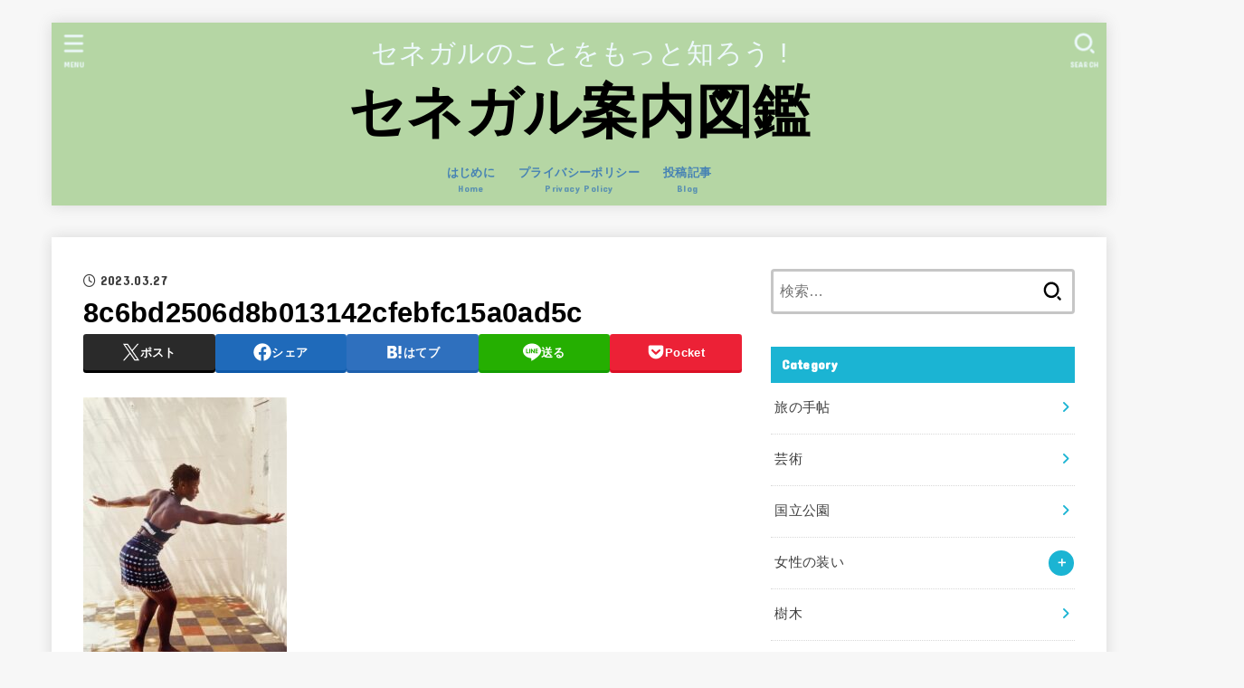

--- FILE ---
content_type: text/html; charset=UTF-8
request_url: https://miablog.net/2023/04/12/%E3%83%80%E3%83%B3%E3%82%B9/8c6bd2506d8b013142cfebfc15a0ad5c/
body_size: 20659
content:
<!doctype html>
<html lang="ja">
<head>
<meta charset="utf-8">
<meta http-equiv="X-UA-Compatible" content="IE=edge">
<meta name="HandheldFriendly" content="True">
<meta name="MobileOptimized" content="320">
<meta name="viewport" content="width=device-width, initial-scale=1.0, viewport-fit=cover">
<link rel="pingback" href="https://miablog.net/xmlrpc.php">
<title>8c6bd2506d8b013142cfebfc15a0ad5c &#8211; セネガル案内図鑑</title>
<meta name='robots' content='max-image-preview:large' />
	<style>img:is([sizes="auto" i], [sizes^="auto," i]) { contain-intrinsic-size: 3000px 1500px }</style>
	<link rel='dns-prefetch' href='//fonts.googleapis.com' />
<link rel='dns-prefetch' href='//cdnjs.cloudflare.com' />
<link rel="alternate" type="application/rss+xml" title="セネガル案内図鑑 &raquo; フィード" href="https://miablog.net/feed/" />
<link rel="alternate" type="application/rss+xml" title="セネガル案内図鑑 &raquo; コメントフィード" href="https://miablog.net/comments/feed/" />
<script type="text/javascript">
/* <![CDATA[ */
window._wpemojiSettings = {"baseUrl":"https:\/\/s.w.org\/images\/core\/emoji\/15.0.3\/72x72\/","ext":".png","svgUrl":"https:\/\/s.w.org\/images\/core\/emoji\/15.0.3\/svg\/","svgExt":".svg","source":{"concatemoji":"https:\/\/miablog.net\/wp-includes\/js\/wp-emoji-release.min.js?ver=6.7.4"}};
/*! This file is auto-generated */
!function(i,n){var o,s,e;function c(e){try{var t={supportTests:e,timestamp:(new Date).valueOf()};sessionStorage.setItem(o,JSON.stringify(t))}catch(e){}}function p(e,t,n){e.clearRect(0,0,e.canvas.width,e.canvas.height),e.fillText(t,0,0);var t=new Uint32Array(e.getImageData(0,0,e.canvas.width,e.canvas.height).data),r=(e.clearRect(0,0,e.canvas.width,e.canvas.height),e.fillText(n,0,0),new Uint32Array(e.getImageData(0,0,e.canvas.width,e.canvas.height).data));return t.every(function(e,t){return e===r[t]})}function u(e,t,n){switch(t){case"flag":return n(e,"\ud83c\udff3\ufe0f\u200d\u26a7\ufe0f","\ud83c\udff3\ufe0f\u200b\u26a7\ufe0f")?!1:!n(e,"\ud83c\uddfa\ud83c\uddf3","\ud83c\uddfa\u200b\ud83c\uddf3")&&!n(e,"\ud83c\udff4\udb40\udc67\udb40\udc62\udb40\udc65\udb40\udc6e\udb40\udc67\udb40\udc7f","\ud83c\udff4\u200b\udb40\udc67\u200b\udb40\udc62\u200b\udb40\udc65\u200b\udb40\udc6e\u200b\udb40\udc67\u200b\udb40\udc7f");case"emoji":return!n(e,"\ud83d\udc26\u200d\u2b1b","\ud83d\udc26\u200b\u2b1b")}return!1}function f(e,t,n){var r="undefined"!=typeof WorkerGlobalScope&&self instanceof WorkerGlobalScope?new OffscreenCanvas(300,150):i.createElement("canvas"),a=r.getContext("2d",{willReadFrequently:!0}),o=(a.textBaseline="top",a.font="600 32px Arial",{});return e.forEach(function(e){o[e]=t(a,e,n)}),o}function t(e){var t=i.createElement("script");t.src=e,t.defer=!0,i.head.appendChild(t)}"undefined"!=typeof Promise&&(o="wpEmojiSettingsSupports",s=["flag","emoji"],n.supports={everything:!0,everythingExceptFlag:!0},e=new Promise(function(e){i.addEventListener("DOMContentLoaded",e,{once:!0})}),new Promise(function(t){var n=function(){try{var e=JSON.parse(sessionStorage.getItem(o));if("object"==typeof e&&"number"==typeof e.timestamp&&(new Date).valueOf()<e.timestamp+604800&&"object"==typeof e.supportTests)return e.supportTests}catch(e){}return null}();if(!n){if("undefined"!=typeof Worker&&"undefined"!=typeof OffscreenCanvas&&"undefined"!=typeof URL&&URL.createObjectURL&&"undefined"!=typeof Blob)try{var e="postMessage("+f.toString()+"("+[JSON.stringify(s),u.toString(),p.toString()].join(",")+"));",r=new Blob([e],{type:"text/javascript"}),a=new Worker(URL.createObjectURL(r),{name:"wpTestEmojiSupports"});return void(a.onmessage=function(e){c(n=e.data),a.terminate(),t(n)})}catch(e){}c(n=f(s,u,p))}t(n)}).then(function(e){for(var t in e)n.supports[t]=e[t],n.supports.everything=n.supports.everything&&n.supports[t],"flag"!==t&&(n.supports.everythingExceptFlag=n.supports.everythingExceptFlag&&n.supports[t]);n.supports.everythingExceptFlag=n.supports.everythingExceptFlag&&!n.supports.flag,n.DOMReady=!1,n.readyCallback=function(){n.DOMReady=!0}}).then(function(){return e}).then(function(){var e;n.supports.everything||(n.readyCallback(),(e=n.source||{}).concatemoji?t(e.concatemoji):e.wpemoji&&e.twemoji&&(t(e.twemoji),t(e.wpemoji)))}))}((window,document),window._wpemojiSettings);
/* ]]> */
</script>
<style id='wp-emoji-styles-inline-css' type='text/css'>

	img.wp-smiley, img.emoji {
		display: inline !important;
		border: none !important;
		box-shadow: none !important;
		height: 1em !important;
		width: 1em !important;
		margin: 0 0.07em !important;
		vertical-align: -0.1em !important;
		background: none !important;
		padding: 0 !important;
	}
</style>
<link rel='stylesheet' id='wp-block-library-css' href='https://miablog.net/wp-includes/css/dist/block-library/style.min.css' type='text/css' media='all' />
<style id='classic-theme-styles-inline-css' type='text/css'>
/*! This file is auto-generated */
.wp-block-button__link{color:#fff;background-color:#32373c;border-radius:9999px;box-shadow:none;text-decoration:none;padding:calc(.667em + 2px) calc(1.333em + 2px);font-size:1.125em}.wp-block-file__button{background:#32373c;color:#fff;text-decoration:none}
</style>
<style id='global-styles-inline-css' type='text/css'>
:root{--wp--preset--aspect-ratio--square: 1;--wp--preset--aspect-ratio--4-3: 4/3;--wp--preset--aspect-ratio--3-4: 3/4;--wp--preset--aspect-ratio--3-2: 3/2;--wp--preset--aspect-ratio--2-3: 2/3;--wp--preset--aspect-ratio--16-9: 16/9;--wp--preset--aspect-ratio--9-16: 9/16;--wp--preset--color--black: #000;--wp--preset--color--cyan-bluish-gray: #abb8c3;--wp--preset--color--white: #fff;--wp--preset--color--pale-pink: #f78da7;--wp--preset--color--vivid-red: #cf2e2e;--wp--preset--color--luminous-vivid-orange: #ff6900;--wp--preset--color--luminous-vivid-amber: #fcb900;--wp--preset--color--light-green-cyan: #7bdcb5;--wp--preset--color--vivid-green-cyan: #00d084;--wp--preset--color--pale-cyan-blue: #8ed1fc;--wp--preset--color--vivid-cyan-blue: #0693e3;--wp--preset--color--vivid-purple: #9b51e0;--wp--preset--color--stk-palette-one: var(--stk-palette-color1);--wp--preset--color--stk-palette-two: var(--stk-palette-color2);--wp--preset--color--stk-palette-three: var(--stk-palette-color3);--wp--preset--color--stk-palette-four: var(--stk-palette-color4);--wp--preset--color--stk-palette-five: var(--stk-palette-color5);--wp--preset--color--stk-palette-six: var(--stk-palette-color6);--wp--preset--color--stk-palette-seven: var(--stk-palette-color7);--wp--preset--color--stk-palette-eight: var(--stk-palette-color8);--wp--preset--color--stk-palette-nine: var(--stk-palette-color9);--wp--preset--color--stk-palette-ten: var(--stk-palette-color10);--wp--preset--color--mainttlbg: var(--main-ttl-bg);--wp--preset--color--mainttltext: var(--main-ttl-color);--wp--preset--color--stkeditorcolor-1: var(--stk-editor-color1);--wp--preset--color--stkeditorcolor-2: var(--stk-editor-color2);--wp--preset--color--stkeditorcolor-3: var(--stk-editor-color3);--wp--preset--gradient--vivid-cyan-blue-to-vivid-purple: linear-gradient(135deg,rgba(6,147,227,1) 0%,rgb(155,81,224) 100%);--wp--preset--gradient--light-green-cyan-to-vivid-green-cyan: linear-gradient(135deg,rgb(122,220,180) 0%,rgb(0,208,130) 100%);--wp--preset--gradient--luminous-vivid-amber-to-luminous-vivid-orange: linear-gradient(135deg,rgba(252,185,0,1) 0%,rgba(255,105,0,1) 100%);--wp--preset--gradient--luminous-vivid-orange-to-vivid-red: linear-gradient(135deg,rgba(255,105,0,1) 0%,rgb(207,46,46) 100%);--wp--preset--gradient--very-light-gray-to-cyan-bluish-gray: linear-gradient(135deg,rgb(238,238,238) 0%,rgb(169,184,195) 100%);--wp--preset--gradient--cool-to-warm-spectrum: linear-gradient(135deg,rgb(74,234,220) 0%,rgb(151,120,209) 20%,rgb(207,42,186) 40%,rgb(238,44,130) 60%,rgb(251,105,98) 80%,rgb(254,248,76) 100%);--wp--preset--gradient--blush-light-purple: linear-gradient(135deg,rgb(255,206,236) 0%,rgb(152,150,240) 100%);--wp--preset--gradient--blush-bordeaux: linear-gradient(135deg,rgb(254,205,165) 0%,rgb(254,45,45) 50%,rgb(107,0,62) 100%);--wp--preset--gradient--luminous-dusk: linear-gradient(135deg,rgb(255,203,112) 0%,rgb(199,81,192) 50%,rgb(65,88,208) 100%);--wp--preset--gradient--pale-ocean: linear-gradient(135deg,rgb(255,245,203) 0%,rgb(182,227,212) 50%,rgb(51,167,181) 100%);--wp--preset--gradient--electric-grass: linear-gradient(135deg,rgb(202,248,128) 0%,rgb(113,206,126) 100%);--wp--preset--gradient--midnight: linear-gradient(135deg,rgb(2,3,129) 0%,rgb(40,116,252) 100%);--wp--preset--font-size--small: 13px;--wp--preset--font-size--medium: 20px;--wp--preset--font-size--large: 36px;--wp--preset--font-size--x-large: 42px;--wp--preset--spacing--20: 0.44rem;--wp--preset--spacing--30: 0.67rem;--wp--preset--spacing--40: 1rem;--wp--preset--spacing--50: 1.5rem;--wp--preset--spacing--60: 2.25rem;--wp--preset--spacing--70: 3.38rem;--wp--preset--spacing--80: 5.06rem;--wp--preset--shadow--natural: 6px 6px 9px rgba(0, 0, 0, 0.2);--wp--preset--shadow--deep: 12px 12px 50px rgba(0, 0, 0, 0.4);--wp--preset--shadow--sharp: 6px 6px 0px rgba(0, 0, 0, 0.2);--wp--preset--shadow--outlined: 6px 6px 0px -3px rgba(255, 255, 255, 1), 6px 6px rgba(0, 0, 0, 1);--wp--preset--shadow--crisp: 6px 6px 0px rgba(0, 0, 0, 1);}:where(.is-layout-flex){gap: 0.5em;}:where(.is-layout-grid){gap: 0.5em;}body .is-layout-flex{display: flex;}.is-layout-flex{flex-wrap: wrap;align-items: center;}.is-layout-flex > :is(*, div){margin: 0;}body .is-layout-grid{display: grid;}.is-layout-grid > :is(*, div){margin: 0;}:where(.wp-block-columns.is-layout-flex){gap: 2em;}:where(.wp-block-columns.is-layout-grid){gap: 2em;}:where(.wp-block-post-template.is-layout-flex){gap: 1.25em;}:where(.wp-block-post-template.is-layout-grid){gap: 1.25em;}.has-black-color{color: var(--wp--preset--color--black) !important;}.has-cyan-bluish-gray-color{color: var(--wp--preset--color--cyan-bluish-gray) !important;}.has-white-color{color: var(--wp--preset--color--white) !important;}.has-pale-pink-color{color: var(--wp--preset--color--pale-pink) !important;}.has-vivid-red-color{color: var(--wp--preset--color--vivid-red) !important;}.has-luminous-vivid-orange-color{color: var(--wp--preset--color--luminous-vivid-orange) !important;}.has-luminous-vivid-amber-color{color: var(--wp--preset--color--luminous-vivid-amber) !important;}.has-light-green-cyan-color{color: var(--wp--preset--color--light-green-cyan) !important;}.has-vivid-green-cyan-color{color: var(--wp--preset--color--vivid-green-cyan) !important;}.has-pale-cyan-blue-color{color: var(--wp--preset--color--pale-cyan-blue) !important;}.has-vivid-cyan-blue-color{color: var(--wp--preset--color--vivid-cyan-blue) !important;}.has-vivid-purple-color{color: var(--wp--preset--color--vivid-purple) !important;}.has-black-background-color{background-color: var(--wp--preset--color--black) !important;}.has-cyan-bluish-gray-background-color{background-color: var(--wp--preset--color--cyan-bluish-gray) !important;}.has-white-background-color{background-color: var(--wp--preset--color--white) !important;}.has-pale-pink-background-color{background-color: var(--wp--preset--color--pale-pink) !important;}.has-vivid-red-background-color{background-color: var(--wp--preset--color--vivid-red) !important;}.has-luminous-vivid-orange-background-color{background-color: var(--wp--preset--color--luminous-vivid-orange) !important;}.has-luminous-vivid-amber-background-color{background-color: var(--wp--preset--color--luminous-vivid-amber) !important;}.has-light-green-cyan-background-color{background-color: var(--wp--preset--color--light-green-cyan) !important;}.has-vivid-green-cyan-background-color{background-color: var(--wp--preset--color--vivid-green-cyan) !important;}.has-pale-cyan-blue-background-color{background-color: var(--wp--preset--color--pale-cyan-blue) !important;}.has-vivid-cyan-blue-background-color{background-color: var(--wp--preset--color--vivid-cyan-blue) !important;}.has-vivid-purple-background-color{background-color: var(--wp--preset--color--vivid-purple) !important;}.has-black-border-color{border-color: var(--wp--preset--color--black) !important;}.has-cyan-bluish-gray-border-color{border-color: var(--wp--preset--color--cyan-bluish-gray) !important;}.has-white-border-color{border-color: var(--wp--preset--color--white) !important;}.has-pale-pink-border-color{border-color: var(--wp--preset--color--pale-pink) !important;}.has-vivid-red-border-color{border-color: var(--wp--preset--color--vivid-red) !important;}.has-luminous-vivid-orange-border-color{border-color: var(--wp--preset--color--luminous-vivid-orange) !important;}.has-luminous-vivid-amber-border-color{border-color: var(--wp--preset--color--luminous-vivid-amber) !important;}.has-light-green-cyan-border-color{border-color: var(--wp--preset--color--light-green-cyan) !important;}.has-vivid-green-cyan-border-color{border-color: var(--wp--preset--color--vivid-green-cyan) !important;}.has-pale-cyan-blue-border-color{border-color: var(--wp--preset--color--pale-cyan-blue) !important;}.has-vivid-cyan-blue-border-color{border-color: var(--wp--preset--color--vivid-cyan-blue) !important;}.has-vivid-purple-border-color{border-color: var(--wp--preset--color--vivid-purple) !important;}.has-vivid-cyan-blue-to-vivid-purple-gradient-background{background: var(--wp--preset--gradient--vivid-cyan-blue-to-vivid-purple) !important;}.has-light-green-cyan-to-vivid-green-cyan-gradient-background{background: var(--wp--preset--gradient--light-green-cyan-to-vivid-green-cyan) !important;}.has-luminous-vivid-amber-to-luminous-vivid-orange-gradient-background{background: var(--wp--preset--gradient--luminous-vivid-amber-to-luminous-vivid-orange) !important;}.has-luminous-vivid-orange-to-vivid-red-gradient-background{background: var(--wp--preset--gradient--luminous-vivid-orange-to-vivid-red) !important;}.has-very-light-gray-to-cyan-bluish-gray-gradient-background{background: var(--wp--preset--gradient--very-light-gray-to-cyan-bluish-gray) !important;}.has-cool-to-warm-spectrum-gradient-background{background: var(--wp--preset--gradient--cool-to-warm-spectrum) !important;}.has-blush-light-purple-gradient-background{background: var(--wp--preset--gradient--blush-light-purple) !important;}.has-blush-bordeaux-gradient-background{background: var(--wp--preset--gradient--blush-bordeaux) !important;}.has-luminous-dusk-gradient-background{background: var(--wp--preset--gradient--luminous-dusk) !important;}.has-pale-ocean-gradient-background{background: var(--wp--preset--gradient--pale-ocean) !important;}.has-electric-grass-gradient-background{background: var(--wp--preset--gradient--electric-grass) !important;}.has-midnight-gradient-background{background: var(--wp--preset--gradient--midnight) !important;}.has-small-font-size{font-size: var(--wp--preset--font-size--small) !important;}.has-medium-font-size{font-size: var(--wp--preset--font-size--medium) !important;}.has-large-font-size{font-size: var(--wp--preset--font-size--large) !important;}.has-x-large-font-size{font-size: var(--wp--preset--font-size--x-large) !important;}
:where(.wp-block-post-template.is-layout-flex){gap: 1.25em;}:where(.wp-block-post-template.is-layout-grid){gap: 1.25em;}
:where(.wp-block-columns.is-layout-flex){gap: 2em;}:where(.wp-block-columns.is-layout-grid){gap: 2em;}
:root :where(.wp-block-pullquote){font-size: 1.5em;line-height: 1.6;}
</style>
<link rel='stylesheet' id='stk_style-css' href='https://miablog.net/wp-content/themes/jstork19/style.css?ver=5.9.1' type='text/css' media='all' />
<style id='stk_style-inline-css' type='text/css'>
:root{--stk-base-font-family:"游ゴシック","Yu Gothic","游ゴシック体","YuGothic","Hiragino Kaku Gothic ProN",Meiryo,sans-serif;--stk-base-font-size-pc:103%;--stk-base-font-size-sp:103%;--stk-font-weight:400;--stk-font-awesome-free:"Font Awesome 6 Free";--stk-font-awesome-brand:"Font Awesome 6 Brands";--wp--preset--font-size--medium:clamp(1.2em,2.5vw,20px);--wp--preset--font-size--large:clamp(1.5em,4.5vw,36px);--wp--preset--font-size--x-large:clamp(1.9em,5.25vw,42px);--wp--style--gallery-gap-default:.5em;--stk-flex-style:flex-start;--stk-wrap-width:1166px;--stk-wide-width:980px;--stk-main-width:728px;--stk-side-margin:32px;--stk-post-thumb-ratio:16/10;--stk-post-title-font_size:clamp(1.4em,4vw,1.9em);--stk-h1-font_size:clamp(1.4em,4vw,1.9em);--stk-h2-font_size:clamp(1.2em,2.6vw,1.3em);--stk-h2-normal-font_size:125%;--stk-h3-font_size:clamp(1.1em,2.3vw,1.15em);--stk-h4-font_size:105%;--stk-h5-font_size:100%;--stk-line_height:1.8;--stk-heading-line_height:1.5;--stk-heading-margin_top:2em;--stk-heading-margin_bottom:1em;--stk-margin:1.6em;--stk-h2-margin-rl:-2vw;--stk-el-margin-rl:-4vw;--stk-list-icon-size:1.8em;--stk-list-item-margin:.7em;--stk-list-margin:1em;--stk-h2-border_radius:3px;--stk-h2-border_width:4px;--stk-h3-border_width:4px;--stk-h4-border_width:4px;--stk-wttl-border_radius:0;--stk-wttl-border_width:2px;--stk-supplement-border_radius:4px;--stk-supplement-border_width:2px;--stk-supplement-sat:82%;--stk-supplement-lig:86%;--stk-box-border_radius:4px;--stk-box-border_width:2px;--stk-btn-border_radius:3px;--stk-btn-border_width:2px;--stk-post-radius:0;--stk-postlist-radius:0;--stk-cardlist-radius:0;--stk-shadow-s:1px 2px 10px rgba(0,0,0,.2);--stk-shadow-l:5px 10px 20px rgba(0,0,0,.2);--main-text-color:#000;--main-link-color:#1bb4d3;--main-link-color-hover:#E69B9B;--main-ttl-bg:#1bb4d3;--main-ttl-bg-rgba:rgba(27,180,211,.1);--main-ttl-color:#fff;--header-bg:#b5d6a4;--header-bg-overlay:#0ea3c9;--header-logo-color:#000;--header-text-color:#edf9fc;--inner-content-bg:#fff;--label-bg:#fcee21;--label-text-color:#3e3e3e;--slider-text-color:#444;--side-text-color:#3e3e3e;--footer-bg:#8ba5bf;--footer-text-color:#000;--footer-link-color:#f7f7f7;--new-mark-bg:#ff6347;--oc-box-blue:#19b4ce;--oc-box-blue-inner:#d4f3ff;--oc-box-red:#ee5656;--oc-box-red-inner:#feeeed;--oc-box-yellow:#f7cf2e;--oc-box-yellow-inner:#fffae2;--oc-box-green:#39cd75;--oc-box-green-inner:#e8fbf0;--oc-box-pink:#f7b2b2;--oc-box-pink-inner:#fee;--oc-box-gray:#9c9c9c;--oc-box-gray-inner:#f5f5f5;--oc-box-black:#313131;--oc-box-black-inner:#404040;--oc-btn-rich_yellow:#f7cf2e;--oc-btn-rich_yellow-sdw:rgba(222,182,21,1);--oc-btn-rich_pink:#ee5656;--oc-btn-rich_pink-sdw:rgba(213,61,61,1);--oc-btn-rich_orange:#ef9b2f;--oc-btn-rich_orange-sdw:rgba(214,130,22,1);--oc-btn-rich_green:#39cd75;--oc-btn-rich_green-sdw:rgba(32,180,92,1);--oc-btn-rich_blue:#19b4ce;--oc-btn-rich_blue-sdw:rgba(0,155,181,1);--oc-base-border-color:rgba(125,125,125,.3);--oc-has-background-basic-padding:1.1em;--stk-maker-yellow:#ff6;--stk-maker-pink:#ffd5d5;--stk-maker-blue:#b5dfff;--stk-maker-green:#cff7c7;--stk-caption-font-size:11px;--stk-palette-color1:#abb8c3;--stk-palette-color2:#f78da7;--stk-palette-color3:#cf2e2e;--stk-palette-color4:#ff6900;--stk-palette-color5:#fcb900;--stk-palette-color6:#7bdcb5;--stk-palette-color7:#00d084;--stk-palette-color8:#8ed1fc;--stk-palette-color9:#0693e3;--stk-palette-color10:#9b51e0;--stk-editor-color1:#1bb4d3;--stk-editor-color2:#f55e5e;--stk-editor-color3:#ee2;--stk-editor-color1-rgba:rgba(27,180,211,.1);--stk-editor-color2-rgba:rgba(245,94,94,.1);--stk-editor-color3-rgba:rgba(238,238,34,.1)}
.fb-likebtn .like_text::after{content:"この記事が気に入ったらフォローしよう！"}#related-box .h_ttl::after{content:"こちらの記事も人気です"}.stk_authorbox>.h_ttl:not(.subtext__none)::after{content:"この記事を書いた人"}#author-newpost .h_ttl::after{content:"このライターの最新記事"}
</style>
<link rel='stylesheet' id='stk_child-style-css' href='https://miablog.net/wp-content/themes/jstork19_custom/style.css' type='text/css' media='all' />
<link rel='stylesheet' id='gf_font-css' href='https://fonts.googleapis.com/css?family=Concert+One&#038;display=swap' type='text/css' media='all' />
<style id='gf_font-inline-css' type='text/css'>
.gf {font-family: "Concert One", "游ゴシック", "Yu Gothic", "游ゴシック体", "YuGothic", "Hiragino Kaku Gothic ProN", Meiryo, sans-serif;}
</style>
<link rel='stylesheet' id='fontawesome-css' href='https://cdnjs.cloudflare.com/ajax/libs/font-awesome/6.5.2/css/all.min.css' type='text/css' media='all' />
<link rel='stylesheet' id='no-right-click-images-frontend-css' href='https://miablog.net/wp-content/plugins/no-right-click-images-plugin/css/no-right-click-images-frontend.css?ver=4.1' type='text/css' media='all' />
<script type="text/javascript" src="https://miablog.net/wp-includes/js/jquery/jquery.min.js?ver=3.7.1" id="jquery-core-js"></script>
<script type="text/javascript" src="https://miablog.net/wp-includes/js/jquery/jquery-migrate.min.js?ver=3.4.1" id="jquery-migrate-js"></script>
<script type="text/javascript" id="jquery-js-after">
/* <![CDATA[ */
jQuery(function($){$(".widget_categories li, .widget_nav_menu li").has("ul").toggleClass("accordionMenu");$(".widget ul.children , .widget ul.sub-menu").after("<span class='accordionBtn'></span>");$(".widget ul.children , .widget ul.sub-menu").hide();$("ul .accordionBtn").on("click",function(){$(this).prev("ul").slideToggle();$(this).toggleClass("active")})});
/* ]]> */
</script>
<link rel="https://api.w.org/" href="https://miablog.net/wp-json/" /><link rel="alternate" title="JSON" type="application/json" href="https://miablog.net/wp-json/wp/v2/media/3441" /><link rel="EditURI" type="application/rsd+xml" title="RSD" href="https://miablog.net/xmlrpc.php?rsd" />

<link rel='shortlink' href='https://miablog.net/?p=3441' />
<link rel="alternate" title="oEmbed (JSON)" type="application/json+oembed" href="https://miablog.net/wp-json/oembed/1.0/embed?url=https%3A%2F%2Fmiablog.net%2F2023%2F04%2F12%2F%25e3%2583%2580%25e3%2583%25b3%25e3%2582%25b9%2F8c6bd2506d8b013142cfebfc15a0ad5c%2F" />
<link rel="alternate" title="oEmbed (XML)" type="text/xml+oembed" href="https://miablog.net/wp-json/oembed/1.0/embed?url=https%3A%2F%2Fmiablog.net%2F2023%2F04%2F12%2F%25e3%2583%2580%25e3%2583%25b3%25e3%2582%25b9%2F8c6bd2506d8b013142cfebfc15a0ad5c%2F&#038;format=xml" />
<link rel="icon" href="https://miablog.net/wp-content/uploads/2020/09/cropped-ae940b304d63ed657ef477e71c3e2ba0-scaled-e1601169690399-32x32.jpg" sizes="32x32" />
<link rel="icon" href="https://miablog.net/wp-content/uploads/2020/09/cropped-ae940b304d63ed657ef477e71c3e2ba0-scaled-e1601169690399-192x192.jpg" sizes="192x192" />
<link rel="apple-touch-icon" href="https://miablog.net/wp-content/uploads/2020/09/cropped-ae940b304d63ed657ef477e71c3e2ba0-scaled-e1601169690399-180x180.jpg" />
<meta name="msapplication-TileImage" content="https://miablog.net/wp-content/uploads/2020/09/cropped-ae940b304d63ed657ef477e71c3e2ba0-scaled-e1601169690399-270x270.jpg" />
		<style type="text/css" id="wp-custom-css">
			/*グローバルナビの文字サイズ*/
.ul__g_nav > .menu-item {
	font-size: 90%;
	color: #4682b4;
}
/*スマホ用グローバルナビ*/
@media only screen and (max-width: 767px){
	.stk_gnav {
		font-size: 90%;
		color: #4682b4
	}
	
	.ul__g_nav {
		justify-content: center
	}
}

/*画像ブロックのキャプションを左寄せに変更*/
.wp-block-image figcaption {
	text-align: left;
}

.entry-header .eyecatch img {
	max-width: 50%;
	margin-left: auto;
	margin-right: auto;
}
.wp-block-image.cap-center figcaption {
	text-align: center;
}
/*テーブルセルの上下余白を調整*/
.entry-content td,
.entry-content th {
	padding-top: 0.1em;
	padding-bottom: 0.1em;
}
		</style>
		</head>
<body class="attachment attachment-template-default single single-attachment postid-3441 attachmentid-3441 attachment-jpeg wp-embed-responsive h_layout_pc_center_normal h_layout_sp_center">
<svg aria-hidden="true" xmlns="http://www.w3.org/2000/svg" width="0" height="0" focusable="false" role="none" style="visibility: hidden; position: absolute; left: -9999px; overflow: hidden;"><defs><symbol id="svgicon_search_btn" viewBox="0 0 50 50"><path d="M44.35,48.52l-4.95-4.95c-1.17-1.17-1.17-3.07,0-4.24l0,0c1.17-1.17,3.07-1.17,4.24,0l4.95,4.95c1.17,1.17,1.17,3.07,0,4.24 l0,0C47.42,49.7,45.53,49.7,44.35,48.52z"/><path d="M22.81,7c8.35,0,15.14,6.79,15.14,15.14s-6.79,15.14-15.14,15.14S7.67,30.49,7.67,22.14S14.46,7,22.81,7 M22.81,1 C11.13,1,1.67,10.47,1.67,22.14s9.47,21.14,21.14,21.14s21.14-9.47,21.14-21.14S34.49,1,22.81,1L22.81,1z"/></symbol><symbol id="svgicon_nav_btn" viewBox="0 0 50 50"><path d="M45.1,46.5H4.9c-1.6,0-2.9-1.3-2.9-2.9v-0.2c0-1.6,1.3-2.9,2.9-2.9h40.2c1.6,0,2.9,1.3,2.9,2.9v0.2 C48,45.2,46.7,46.5,45.1,46.5z"/><path d="M45.1,28.5H4.9c-1.6,0-2.9-1.3-2.9-2.9v-0.2c0-1.6,1.3-2.9,2.9-2.9h40.2c1.6,0,2.9,1.3,2.9,2.9v0.2 C48,27.2,46.7,28.5,45.1,28.5z"/><path d="M45.1,10.5H4.9C3.3,10.5,2,9.2,2,7.6V7.4c0-1.6,1.3-2.9,2.9-2.9h40.2c1.6,0,2.9,1.3,2.9,2.9v0.2 C48,9.2,46.7,10.5,45.1,10.5z"/></symbol><symbol id="stk-envelope-svg" viewBox="0 0 300 300"><path d="M300.03,81.5c0-30.25-24.75-55-55-55h-190c-30.25,0-55,24.75-55,55v140c0,30.25,24.75,55,55,55h190c30.25,0,55-24.75,55-55 V81.5z M37.4,63.87c4.75-4.75,11.01-7.37,17.63-7.37h190c6.62,0,12.88,2.62,17.63,7.37c4.75,4.75,7.37,11.01,7.37,17.63v5.56 c-0.32,0.2-0.64,0.41-0.95,0.64L160.2,169.61c-0.75,0.44-5.12,2.89-10.17,2.89c-4.99,0-9.28-2.37-10.23-2.94L30.99,87.7 c-0.31-0.23-0.63-0.44-0.95-0.64V81.5C30.03,74.88,32.65,68.62,37.4,63.87z M262.66,239.13c-4.75,4.75-11.01,7.37-17.63,7.37h-190 c-6.62,0-12.88-2.62-17.63-7.37c-4.75-4.75-7.37-11.01-7.37-17.63v-99.48l93.38,70.24c0.16,0.12,0.32,0.24,0.49,0.35 c1.17,0.81,11.88,7.88,26.13,7.88c14.25,0,24.96-7.07,26.14-7.88c0.17-0.11,0.33-0.23,0.49-0.35l93.38-70.24v99.48 C270.03,228.12,267.42,234.38,262.66,239.13z"/></symbol><symbol id="stk-close-svg" viewBox="0 0 384 512"><path fill="currentColor" d="M342.6 150.6c12.5-12.5 12.5-32.8 0-45.3s-32.8-12.5-45.3 0L192 210.7 86.6 105.4c-12.5-12.5-32.8-12.5-45.3 0s-12.5 32.8 0 45.3L146.7 256 41.4 361.4c-12.5 12.5-12.5 32.8 0 45.3s32.8 12.5 45.3 0L192 301.3 297.4 406.6c12.5 12.5 32.8 12.5 45.3 0s12.5-32.8 0-45.3L237.3 256 342.6 150.6z"/></symbol><symbol id="stk-twitter-svg" viewBox="0 0 512 512"><path d="M299.8,219.7L471,20.7h-40.6L281.7,193.4L163,20.7H26l179.6,261.4L26,490.7h40.6l157-182.5L349,490.7h137L299.8,219.7 L299.8,219.7z M244.2,284.3l-18.2-26L81.2,51.2h62.3l116.9,167.1l18.2,26l151.9,217.2h-62.3L244.2,284.3L244.2,284.3z"/></symbol><symbol id="stk-twitter_bird-svg" viewBox="0 0 512 512"><path d="M459.37 151.716c.325 4.548.325 9.097.325 13.645 0 138.72-105.583 298.558-298.558 298.558-59.452 0-114.68-17.219-161.137-47.106 8.447.974 16.568 1.299 25.34 1.299 49.055 0 94.213-16.568 130.274-44.832-46.132-.975-84.792-31.188-98.112-72.772 6.498.974 12.995 1.624 19.818 1.624 9.421 0 18.843-1.3 27.614-3.573-48.081-9.747-84.143-51.98-84.143-102.985v-1.299c13.969 7.797 30.214 12.67 47.431 13.319-28.264-18.843-46.781-51.005-46.781-87.391 0-19.492 5.197-37.36 14.294-52.954 51.655 63.675 129.3 105.258 216.365 109.807-1.624-7.797-2.599-15.918-2.599-24.04 0-57.828 46.782-104.934 104.934-104.934 30.213 0 57.502 12.67 76.67 33.137 23.715-4.548 46.456-13.32 66.599-25.34-7.798 24.366-24.366 44.833-46.132 57.827 21.117-2.273 41.584-8.122 60.426-16.243-14.292 20.791-32.161 39.308-52.628 54.253z"/></symbol><symbol id="stk-facebook-svg" viewBox="0 0 512 512"><path d="M504 256C504 119 393 8 256 8S8 119 8 256c0 123.78 90.69 226.38 209.25 245V327.69h-63V256h63v-54.64c0-62.15 37-96.48 93.67-96.48 27.14 0 55.52 4.84 55.52 4.84v61h-31.28c-30.8 0-40.41 19.12-40.41 38.73V256h68.78l-11 71.69h-57.78V501C413.31 482.38 504 379.78 504 256z"/></symbol><symbol id="stk-hatebu-svg" viewBox="0 0 50 50"><path d="M5.53,7.51c5.39,0,10.71,0,16.02,0,.73,0,1.47,.06,2.19,.19,3.52,.6,6.45,3.36,6.99,6.54,.63,3.68-1.34,7.09-5.02,8.67-.32,.14-.63,.27-1.03,.45,3.69,.93,6.25,3.02,7.37,6.59,1.79,5.7-2.32,11.79-8.4,12.05-6.01,.26-12.03,.06-18.13,.06V7.51Zm8.16,28.37c.16,.03,.26,.07,.35,.07,1.82,0,3.64,.03,5.46,0,2.09-.03,3.73-1.58,3.89-3.62,.14-1.87-1.28-3.79-3.27-3.97-2.11-.19-4.25-.04-6.42-.04v7.56Zm-.02-13.77c1.46,0,2.83,0,4.2,0,.29,0,.58,0,.86-.03,1.67-.21,3.01-1.53,3.17-3.12,.16-1.62-.75-3.32-2.36-3.61-1.91-.34-3.89-.25-5.87-.35v7.1Z"/><path d="M43.93,30.53h-7.69V7.59h7.69V30.53Z"/><path d="M44,38.27c0,2.13-1.79,3.86-3.95,3.83-2.12-.03-3.86-1.77-3.85-3.85,0-2.13,1.8-3.86,3.96-3.83,2.12,.03,3.85,1.75,3.84,3.85Z"/></symbol><symbol id="stk-line-svg" viewBox="0 0 32 32"><path d="M25.82 13.151c0.465 0 0.84 0.38 0.84 0.841 0 0.46-0.375 0.84-0.84 0.84h-2.34v1.5h2.34c0.465 0 0.84 0.377 0.84 0.84 0 0.459-0.375 0.839-0.84 0.839h-3.181c-0.46 0-0.836-0.38-0.836-0.839v-6.361c0-0.46 0.376-0.84 0.84-0.84h3.181c0.461 0 0.836 0.38 0.836 0.84 0 0.465-0.375 0.84-0.84 0.84h-2.34v1.5zM20.68 17.172c0 0.36-0.232 0.68-0.576 0.795-0.085 0.028-0.177 0.041-0.265 0.041-0.281 0-0.521-0.12-0.68-0.333l-3.257-4.423v3.92c0 0.459-0.372 0.839-0.841 0.839-0.461 0-0.835-0.38-0.835-0.839v-6.361c0-0.36 0.231-0.68 0.573-0.793 0.080-0.031 0.181-0.044 0.259-0.044 0.26 0 0.5 0.139 0.66 0.339l3.283 4.44v-3.941c0-0.46 0.376-0.84 0.84-0.84 0.46 0 0.84 0.38 0.84 0.84zM13.025 17.172c0 0.459-0.376 0.839-0.841 0.839-0.46 0-0.836-0.38-0.836-0.839v-6.361c0-0.46 0.376-0.84 0.84-0.84 0.461 0 0.837 0.38 0.837 0.84zM9.737 18.011h-3.181c-0.46 0-0.84-0.38-0.84-0.839v-6.361c0-0.46 0.38-0.84 0.84-0.84 0.464 0 0.84 0.38 0.84 0.84v5.521h2.341c0.464 0 0.839 0.377 0.839 0.84 0 0.459-0.376 0.839-0.839 0.839zM32 13.752c0-7.161-7.18-12.989-16-12.989s-16 5.828-16 12.989c0 6.415 5.693 11.789 13.38 12.811 0.521 0.109 1.231 0.344 1.411 0.787 0.16 0.401 0.105 1.021 0.051 1.44l-0.219 1.36c-0.060 0.401-0.32 1.581 1.399 0.86 1.721-0.719 9.221-5.437 12.581-9.3 2.299-2.519 3.397-5.099 3.397-7.957z"/></symbol><symbol id="stk-pokect-svg" viewBox="0 0 50 50"><path d="M8.04,6.5c-2.24,.15-3.6,1.42-3.6,3.7v13.62c0,11.06,11,19.75,20.52,19.68,10.7-.08,20.58-9.11,20.58-19.68V10.2c0-2.28-1.44-3.57-3.7-3.7H8.04Zm8.67,11.08l8.25,7.84,8.26-7.84c3.7-1.55,5.31,2.67,3.79,3.9l-10.76,10.27c-.35,.33-2.23,.33-2.58,0l-10.76-10.27c-1.45-1.36,.44-5.65,3.79-3.9h0Z"/></symbol><symbol id="stk-pinterest-svg" viewBox="0 0 50 50"><path d="M3.63,25c.11-6.06,2.25-11.13,6.43-15.19,4.18-4.06,9.15-6.12,14.94-6.18,6.23,.11,11.34,2.24,15.32,6.38,3.98,4.15,6,9.14,6.05,14.98-.11,6.01-2.25,11.06-6.43,15.15-4.18,4.09-9.15,6.16-14.94,6.21-2,0-4-.31-6.01-.92,.39-.61,.78-1.31,1.17-2.09,.44-.94,1-2.73,1.67-5.34,.17-.72,.42-1.7,.75-2.92,.39,.67,1.06,1.28,2,1.84,2.5,1.17,5.15,1.06,7.93-.33,2.89-1.67,4.9-4.26,6.01-7.76,1-3.67,.88-7.08-.38-10.22-1.25-3.15-3.49-5.41-6.72-6.8-4.06-1.17-8.01-1.04-11.85,.38s-6.51,3.85-8.01,7.3c-.39,1.28-.62,2.55-.71,3.8s-.04,2.47,.12,3.67,.59,2.27,1.25,3.21,1.56,1.67,2.67,2.17c.28,.11,.5,.11,.67,0,.22-.11,.44-.56,.67-1.33s.31-1.31,.25-1.59c-.06-.11-.17-.31-.33-.59-1.17-1.89-1.56-3.88-1.17-5.97,.39-2.09,1.25-3.85,2.59-5.3,2.06-1.84,4.47-2.84,7.22-3,2.75-.17,5.11,.59,7.05,2.25,1.06,1.22,1.74,2.7,2.04,4.42s.31,3.38,0,4.97c-.31,1.59-.85,3.07-1.63,4.47-1.39,2.17-3.03,3.28-4.92,3.34-1.11-.06-2.02-.49-2.71-1.29s-.91-1.74-.62-2.79c.11-.61,.44-1.81,1-3.59s.86-3.12,.92-4c-.17-2.12-1.14-3.2-2.92-3.26-1.39,.17-2.42,.79-3.09,1.88s-1.03,2.32-1.09,3.71c.17,1.62,.42,2.73,.75,3.34-.61,2.5-1.09,4.51-1.42,6.01-.11,.39-.42,1.59-.92,3.59s-.78,3.53-.83,4.59v2.34c-3.95-1.84-7.07-4.49-9.35-7.97-2.28-3.48-3.42-7.33-3.42-11.56Z"/></symbol><symbol id="stk-instagram-svg" viewBox="0 0 448 512"><path d="M224.1 141c-63.6 0-114.9 51.3-114.9 114.9s51.3 114.9 114.9 114.9S339 319.5 339 255.9 287.7 141 224.1 141zm0 189.6c-41.1 0-74.7-33.5-74.7-74.7s33.5-74.7 74.7-74.7 74.7 33.5 74.7 74.7-33.6 74.7-74.7 74.7zm146.4-194.3c0 14.9-12 26.8-26.8 26.8-14.9 0-26.8-12-26.8-26.8s12-26.8 26.8-26.8 26.8 12 26.8 26.8zm76.1 27.2c-1.7-35.9-9.9-67.7-36.2-93.9-26.2-26.2-58-34.4-93.9-36.2-37-2.1-147.9-2.1-184.9 0-35.8 1.7-67.6 9.9-93.9 36.1s-34.4 58-36.2 93.9c-2.1 37-2.1 147.9 0 184.9 1.7 35.9 9.9 67.7 36.2 93.9s58 34.4 93.9 36.2c37 2.1 147.9 2.1 184.9 0 35.9-1.7 67.7-9.9 93.9-36.2 26.2-26.2 34.4-58 36.2-93.9 2.1-37 2.1-147.8 0-184.8zM398.8 388c-7.8 19.6-22.9 34.7-42.6 42.6-29.5 11.7-99.5 9-132.1 9s-102.7 2.6-132.1-9c-19.6-7.8-34.7-22.9-42.6-42.6-11.7-29.5-9-99.5-9-132.1s-2.6-102.7 9-132.1c7.8-19.6 22.9-34.7 42.6-42.6 29.5-11.7 99.5-9 132.1-9s102.7-2.6 132.1 9c19.6 7.8 34.7 22.9 42.6 42.6 11.7 29.5 9 99.5 9 132.1s2.7 102.7-9 132.1z"/></symbol><symbol id="stk-youtube-svg" viewBox="0 0 576 512"><path d="M549.655 124.083c-6.281-23.65-24.787-42.276-48.284-48.597C458.781 64 288 64 288 64S117.22 64 74.629 75.486c-23.497 6.322-42.003 24.947-48.284 48.597-11.412 42.867-11.412 132.305-11.412 132.305s0 89.438 11.412 132.305c6.281 23.65 24.787 41.5 48.284 47.821C117.22 448 288 448 288 448s170.78 0 213.371-11.486c23.497-6.321 42.003-24.171 48.284-47.821 11.412-42.867 11.412-132.305 11.412-132.305s0-89.438-11.412-132.305zm-317.51 213.508V175.185l142.739 81.205-142.739 81.201z"/></symbol><symbol id="stk-tiktok-svg" viewBox="0 0 448 512"><path d="M448,209.91a210.06,210.06,0,0,1-122.77-39.25V349.38A162.55,162.55,0,1,1,185,188.31V278.2a74.62,74.62,0,1,0,52.23,71.18V0l88,0a121.18,121.18,0,0,0,1.86,22.17h0A122.18,122.18,0,0,0,381,102.39a121.43,121.43,0,0,0,67,20.14Z"/></symbol><symbol id="stk-feedly-svg" viewBox="0 0 50 50"><path d="M20.42,44.65h9.94c1.59,0,3.12-.63,4.25-1.76l12-12c2.34-2.34,2.34-6.14,0-8.48L29.64,5.43c-2.34-2.34-6.14-2.34-8.48,0L4.18,22.4c-2.34,2.34-2.34,6.14,0,8.48l12,12c1.12,1.12,2.65,1.76,4.24,1.76Zm-2.56-11.39l-.95-.95c-.39-.39-.39-1.02,0-1.41l7.07-7.07c.39-.39,1.02-.39,1.41,0l2.12,2.12c.39,.39,.39,1.02,0,1.41l-5.9,5.9c-.19,.19-.44,.29-.71,.29h-2.34c-.27,0-.52-.11-.71-.29Zm10.36,4.71l-.95,.95c-.19,.19-.44,.29-.71,.29h-2.34c-.27,0-.52-.11-.71-.29l-.95-.95c-.39-.39-.39-1.02,0-1.41l2.12-2.12c.39-.39,1.02-.39,1.41,0l2.12,2.12c.39,.39,.39,1.02,0,1.41ZM11.25,25.23l12.73-12.73c.39-.39,1.02-.39,1.41,0l2.12,2.12c.39,.39,.39,1.02,0,1.41l-11.55,11.55c-.19,.19-.45,.29-.71,.29h-2.34c-.27,0-.52-.11-.71-.29l-.95-.95c-.39-.39-.39-1.02,0-1.41Z"/></symbol><symbol id="stk-amazon-svg" viewBox="0 0 512 512"><path class="st0" d="M444.6,421.5L444.6,421.5C233.3,522,102.2,437.9,18.2,386.8c-5.2-3.2-14,0.8-6.4,9.6 C39.8,430.3,131.5,512,251.1,512c119.7,0,191-65.3,199.9-76.7C459.8,424,453.6,417.7,444.6,421.5z"/><path class="st0" d="M504,388.7L504,388.7c-5.7-7.4-34.5-8.8-52.7-6.5c-18.2,2.2-45.5,13.3-43.1,19.9c1.2,2.5,3.7,1.4,16.2,0.3 c12.5-1.2,47.6-5.7,54.9,3.9c7.3,9.6-11.2,55.4-14.6,62.8c-3.3,7.4,1.2,9.3,7.4,4.4c6.1-4.9,17-17.7,24.4-35.7 C503.9,419.6,508.3,394.3,504,388.7z"/><path class="st0" d="M302.6,147.3c-39.3,4.5-90.6,7.3-127.4,23.5c-42.4,18.3-72.2,55.7-72.2,110.7c0,70.4,44.4,105.6,101.4,105.6 c48.2,0,74.5-11.3,111.7-49.3c12.4,17.8,16.4,26.5,38.9,45.2c5,2.7,11.5,2.4,16-1.6l0,0h0c0,0,0,0,0,0l0.2,0.2 c13.5-12,38.1-33.4,51.9-45c5.5-4.6,4.6-11.9,0.2-18c-12.4-17.1-25.5-31.1-25.5-62.8V150.2c0-44.7,3.1-85.7-29.8-116.5 c-26-25-69.1-33.7-102-33.7c-64.4,0-136.3,24-151.5,103.7c-1.5,8.5,4.6,13,10.1,14.2l65.7,7c6.1-0.3,10.6-6.3,11.7-12.4 c5.6-27.4,28.7-40.7,54.5-40.7c13.9,0,29.7,5.1,38,17.6c9.4,13.9,8.2,33,8.2,49.1V147.3z M289.9,288.1 c-10.8,19.1-27.8,30.8-46.9,30.8c-26,0-41.2-19.8-41.2-49.1c0-57.7,51.7-68.2,100.7-68.2v14.7C302.6,242.6,303.2,264.7,289.9,288.1 z"/></symbol><symbol id="stk-user_url-svg" viewBox="0 0 50 50"><path d="M33.62,25c0,1.99-.11,3.92-.3,5.75H16.67c-.19-1.83-.38-3.76-.38-5.75s.19-3.92,.38-5.75h16.66c.19,1.83,.3,3.76,.3,5.75Zm13.65-5.75c.48,1.84,.73,3.76,.73,5.75s-.25,3.91-.73,5.75h-11.06c.19-1.85,.29-3.85,.29-5.75s-.1-3.9-.29-5.75h11.06Zm-.94-2.88h-10.48c-.9-5.74-2.68-10.55-4.97-13.62,7.04,1.86,12.76,6.96,15.45,13.62Zm-13.4,0h-15.87c.55-3.27,1.39-6.17,2.43-8.5,.94-2.12,1.99-3.66,3.01-4.63,1.01-.96,1.84-1.24,2.5-1.24s1.49,.29,2.5,1.24c1.02,.97,2.07,2.51,3.01,4.63,1.03,2.34,1.88,5.23,2.43,8.5h0Zm-29.26,0C6.37,9.72,12.08,4.61,19.12,2.76c-2.29,3.07-4.07,7.88-4.97,13.62H3.67Zm10.12,2.88c-.19,1.85-.37,3.77-.37,5.75s.18,3.9,.37,5.75H2.72c-.47-1.84-.72-3.76-.72-5.75s.25-3.91,.72-5.75H13.79Zm5.71,22.87c-1.03-2.34-1.88-5.23-2.43-8.5h15.87c-.55,3.27-1.39,6.16-2.43,8.5-.94,2.13-1.99,3.67-3.01,4.64-1.01,.95-1.84,1.24-2.58,1.24-.58,0-1.41-.29-2.42-1.24-1.02-.97-2.07-2.51-3.01-4.64h0Zm-.37,5.12c-7.04-1.86-12.76-6.96-15.45-13.62H14.16c.9,5.74,2.68,10.55,4.97,13.62h0Zm11.75,0c2.29-3.07,4.07-7.88,4.97-13.62h10.48c-2.7,6.66-8.41,11.76-15.45,13.62h0Z"/></symbol><symbol id="stk-link-svg" viewBox="0 0 256 256"><path d="M85.56787,153.44629l67.88281-67.88184a12.0001,12.0001,0,1,1,16.97071,16.97071L102.53857,170.417a12.0001,12.0001,0,1,1-16.9707-16.9707ZM136.478,170.4248,108.19385,198.709a36,36,0,0,1-50.91211-50.91113l28.28418-28.28418A12.0001,12.0001,0,0,0,68.59521,102.543L40.311,130.82715a60.00016,60.00016,0,0,0,84.85351,84.85254l28.28418-28.28418A12.0001,12.0001,0,0,0,136.478,170.4248ZM215.6792,40.3125a60.06784,60.06784,0,0,0-84.85352,0L102.5415,68.59668a12.0001,12.0001,0,0,0,16.97071,16.9707L147.79639,57.2832a36,36,0,0,1,50.91211,50.91114l-28.28418,28.28418a12.0001,12.0001,0,0,0,16.9707,16.9707L215.6792,125.165a60.00052,60.00052,0,0,0,0-84.85254Z"/></symbol></defs></svg>
<div id="container">

<header id="header" class="stk_header"><div class="inner-header wrap"><div class="site__logo fs_ll"><p class="site_description">セネガルのことをもっと知ろう !</p><p class="site__logo__title text none_gf"><a href="https://miablog.net" class="text-logo-link">セネガル案内図鑑</a></p></div><nav class="stk_g_nav stk-hidden_sp"><ul id="menu-%e4%bb%98%e9%8c%b2" class="ul__g_nav gnav_m"><li id="menu-item-332" class="menu-item menu-item-type-custom menu-item-object-custom menu-item-home menu-item-332"><a href="https://miablog.net"><span class="gnav_ttl">はじめに</span><span class="gf">Home</span></a></li>
<li id="menu-item-334" class="menu-item menu-item-type-post_type menu-item-object-page menu-item-privacy-policy menu-item-334"><a rel="privacy-policy" href="https://miablog.net/privacy-policy/"><span class="gnav_ttl">プライバシーポリシー</span><span class="gf">Privacy Policy</span></a></li>
<li id="menu-item-340" class="menu-item menu-item-type-post_type menu-item-object-page current_page_parent menu-item-has-children menu-item-340"><a href="https://miablog.net/%e3%83%96%e3%83%ad%e3%82%b0/"><span class="gnav_ttl">投稿記事</span><span class="gf">Blog</span></a>
<ul class="sub-menu">
	<li id="menu-item-3299" class="menu-item menu-item-type-taxonomy menu-item-object-category menu-item-has-children menu-item-3299"><a href="https://miablog.net/category/%e6%97%85%e3%81%ae%e6%89%8b%e5%b8%96/">旅の手帖</a>
	<ul class="sub-menu">
		<li id="menu-item-4876" class="menu-item menu-item-type-post_type menu-item-object-post menu-item-4876"><a href="https://miablog.net/2023/01/30/%e3%82%bb%e3%83%8d%e3%82%ac%e3%83%ab%e5%b7%9d%e3%81%ae%e6%b0%b4%e6%ba%90%e3%82%92%e6%b1%82%e3%82%81%e3%81%a6/">セネガル川の水源を求めて</a></li>
		<li id="menu-item-7303" class="menu-item menu-item-type-post_type menu-item-object-post menu-item-7303"><a href="https://miablog.net/2024/12/07/%e3%83%80%e3%82%ab%e3%83%bc%e3%83%ab%e3%83%bb%e3%83%90%e3%83%9e%e3%82%b3%e9%89%84%e9%81%93%e6%a8%aa%e6%96%ad%e3%81%ae%e6%97%85/">ダカール・バマコ鉄道横断の旅</a></li>
	</ul>
</li>
	<li id="menu-item-5167" class="menu-item menu-item-type-taxonomy menu-item-object-category menu-item-has-children menu-item-5167"><a href="https://miablog.net/category/%e5%9b%bd%e7%ab%8b%e5%85%ac%e5%9c%92/">国立公園</a>
	<ul class="sub-menu">
		<li id="menu-item-5389" class="menu-item menu-item-type-post_type menu-item-object-post menu-item-5389"><a href="https://miablog.net/2023/12/31/%e3%83%9e%e3%83%89%e3%83%ac%e3%83%bc%e3%83%8c%e8%ab%b8%e5%b3%b6%e5%9b%bd%e7%ab%8b%e5%85%ac%e5%9c%92/">マドレーヌ諸島国立公園 (通称：ヘビ島)</a></li>
	</ul>
</li>
	<li id="menu-item-1530" class="menu-item menu-item-type-taxonomy menu-item-object-category menu-item-has-children menu-item-1530"><a href="https://miablog.net/category/arbre/">樹木</a>
	<ul class="sub-menu">
		<li id="menu-item-4875" class="menu-item menu-item-type-post_type menu-item-object-post menu-item-4875"><a href="https://miablog.net/2022/05/23/%e3%82%ab%e3%83%aa%e3%83%86%e3%82%b7%e3%82%a2%e3%83%90%e3%82%bf%e3%83%bc%e3%83%8e%e3%82%ad/">カリテ (シアバターノキ)</a></li>
	</ul>
</li>
	<li id="menu-item-1531" class="menu-item menu-item-type-taxonomy menu-item-object-category menu-item-has-children menu-item-1531"><a href="https://miablog.net/category/cuisine/">料理</a>
	<ul class="sub-menu">
		<li id="menu-item-6042" class="menu-item menu-item-type-post_type menu-item-object-post menu-item-6042"><a href="https://miablog.net/2024/03/20/%e3%82%af%e3%82%b9%e3%82%af%e3%82%b9%e6%96%99%e7%90%86/">クスクス料理</a></li>
		<li id="menu-item-4877" class="menu-item menu-item-type-post_type menu-item-object-post menu-item-4877"><a href="https://miablog.net/2022/05/20/%e3%83%81%e3%82%a7%e3%83%ac%e3%83%bb%e3%82%b8%e3%83%a3%e3%83%83%e3%83%8f%e3%83%ab/">チェレ・ジャッハル (睡蓮のクスクス)</a></li>
	</ul>
</li>
	<li id="menu-item-3368" class="menu-item menu-item-type-taxonomy menu-item-object-category menu-item-has-children menu-item-3368"><a href="https://miablog.net/category/art/">芸術</a>
	<ul class="sub-menu">
		<li id="menu-item-4880" class="menu-item menu-item-type-post_type menu-item-object-post menu-item-4880"><a href="https://miablog.net/2023/04/12/%e3%83%80%e3%83%b3%e3%82%b9/">ダンス</a></li>
		<li id="menu-item-4176" class="menu-item menu-item-type-post_type menu-item-object-post menu-item-4176"><a href="https://miablog.net/2023/09/27/%e3%82%bb%e3%83%8d%e3%82%ac%e3%83%ab%e3%81%ae%e7%8f%be%e4%bb%a3%e7%be%8e%e8%a1%93-1-5/">セネガルの現代美術   1/5</a></li>
		<li id="menu-item-4878" class="menu-item menu-item-type-post_type menu-item-object-post menu-item-4878"><a href="https://miablog.net/2023/10/06/%e3%82%bb%e3%83%8d%e3%82%ac%e3%83%ab%e3%81%ae%e7%8f%be%e4%bb%a3%e7%be%8e%e8%a1%93-2-5/">セネガルの現代美術   2/5</a></li>
		<li id="menu-item-4879" class="menu-item menu-item-type-post_type menu-item-object-post menu-item-4879"><a href="https://miablog.net/2023/10/12/%e3%82%bb%e3%83%8d%e3%82%ac%e3%83%ab%e3%81%ae%e7%8f%be%e4%bb%a3%e7%be%8e%e8%a1%93-3-5/">セネガルの現代美術   3/5</a></li>
		<li id="menu-item-4890" class="menu-item menu-item-type-post_type menu-item-object-post menu-item-4890"><a href="https://miablog.net/2023/10/17/%e3%82%bb%e3%83%8d%e3%82%ac%e3%83%ab%e3%81%ae%e7%8f%be%e4%bb%a3%e7%be%8e%e8%a1%93-4-5/">セネガルの現代美術   4/5</a></li>
		<li id="menu-item-5004" class="menu-item menu-item-type-post_type menu-item-object-post menu-item-5004"><a href="https://miablog.net/2023/10/23/%e3%82%bb%e3%83%8d%e3%82%ac%e3%83%ab%e3%81%ae%e7%8f%be%e4%bb%a3%e7%be%8e%e8%a1%93-5-5-%e3%82%ac%e3%83%a9%e3%82%b9%e7%b5%b5/">セネガルの現代美術   5/5  ガラス絵</a></li>
	</ul>
</li>
	<li id="menu-item-1535" class="menu-item menu-item-type-taxonomy menu-item-object-category menu-item-has-children menu-item-1535"><a href="https://miablog.net/category/musique/">音楽</a>
	<ul class="sub-menu">
		<li id="menu-item-4885" class="menu-item menu-item-type-taxonomy menu-item-object-category menu-item-has-children menu-item-4885"><a href="https://miablog.net/category/musique/chanteur/">シンガー</a>
		<ul class="sub-menu">
			<li id="menu-item-4886" class="menu-item menu-item-type-post_type menu-item-object-post menu-item-4886"><a href="https://miablog.net/2022/05/18/%e3%83%b3%e3%83%89%e3%83%b3%e3%82%b4%e3%83%bb%e3%83%ad%e3%83%bc/">ンドンゴ・ロー</a></li>
		</ul>
</li>
		<li id="menu-item-7722" class="menu-item menu-item-type-post_type menu-item-object-post menu-item-7722"><a href="https://miablog.net/2025/03/24/%e4%bc%9d%e7%b5%b1%e6%a5%bd%e5%99%a8/">伝統楽器</a></li>
	</ul>
</li>
	<li id="menu-item-1532" class="menu-item menu-item-type-taxonomy menu-item-object-category menu-item-has-children menu-item-1532"><a href="https://miablog.net/category/religion/">宗教</a>
	<ul class="sub-menu">
		<li id="menu-item-4881" class="menu-item menu-item-type-post_type menu-item-object-post menu-item-4881"><a href="https://miablog.net/2022/05/14/%e3%82%b0%e3%83%aa%e3%82%b0%e3%83%aa/">グリグリ</a></li>
	</ul>
</li>
	<li id="menu-item-2586" class="menu-item menu-item-type-taxonomy menu-item-object-category menu-item-has-children menu-item-2586"><a href="https://miablog.net/category/sport/">スポーツ</a>
	<ul class="sub-menu">
		<li id="menu-item-4887" class="menu-item menu-item-type-post_type menu-item-object-post menu-item-4887"><a href="https://miablog.net/2022/11/01/%e3%82%bb%e3%83%8d%e3%82%ac%e3%83%ab%e7%9b%b8%e6%92%b2/">セネガル相撲</a></li>
		<li id="menu-item-6307" class="menu-item menu-item-type-post_type menu-item-object-post menu-item-6307"><a href="https://miablog.net/2024/06/21/%e3%82%bb%e3%83%8d%e3%82%ac%e3%83%ab%e3%82%b5%e3%83%83%e3%82%ab%e3%83%bc-1-2/">セネガルサッカー  1/2</a></li>
		<li id="menu-item-6308" class="menu-item menu-item-type-post_type menu-item-object-post menu-item-6308"><a href="https://miablog.net/2024/06/21/%e3%82%bb%e3%83%8d%e3%82%ac%e3%83%ab%e3%82%b5%e3%83%83%e3%82%ab%e3%83%bc-2-2-%e9%81%b8%e6%89%8b%e5%90%8d%e9%91%91/">セネガルサッカー  2/2  選手名鑑</a></li>
	</ul>
</li>
	<li id="menu-item-6417" class="menu-item menu-item-type-taxonomy menu-item-object-category menu-item-has-children menu-item-6417"><a href="https://miablog.net/category/elegance/">女性の装い</a>
	<ul class="sub-menu">
		<li id="menu-item-6808" class="menu-item menu-item-type-post_type menu-item-object-post menu-item-6808"><a href="https://miablog.net/2024/08/15/%e3%83%a0%e3%82%bd%e3%83%bc%e3%83%ab/">ムソール</a></li>
		<li id="menu-item-4888" class="menu-item menu-item-type-taxonomy menu-item-object-category menu-item-has-children menu-item-4888"><a href="https://miablog.net/category/elegance/coiffure/">髪型</a>
		<ul class="sub-menu">
			<li id="menu-item-4889" class="menu-item menu-item-type-post_type menu-item-object-post menu-item-4889"><a href="https://miablog.net/2022/05/11/%e3%83%a9%e3%83%8f%e3%82%b9%e3%80%80laxas/">ラハス　Laxas</a></li>
		</ul>
</li>
	</ul>
</li>
	<li id="menu-item-1534" class="menu-item menu-item-type-taxonomy menu-item-object-category menu-item-has-children menu-item-1534"><a href="https://miablog.net/category/extra/">付録</a>
	<ul class="sub-menu">
		<li id="menu-item-4883" class="menu-item menu-item-type-post_type menu-item-object-post menu-item-4883"><a href="https://miablog.net/2022/07/10/%e5%ad%90%e5%ae%88%e3%82%8a/">子守り</a></li>
		<li id="menu-item-4882" class="menu-item menu-item-type-post_type menu-item-object-post menu-item-4882"><a href="https://miablog.net/2022/05/11/%e3%82%a8%e3%82%af%e3%83%ac%e3%82%a2%e3%80%80%e3%83%a9%e3%83%b3%e3%82%ad%e3%83%b3%e3%82%b0/">エクレア　ランキング</a></li>
		<li id="menu-item-4884" class="menu-item menu-item-type-post_type menu-item-object-post menu-item-4884"><a href="https://miablog.net/2022/12/05/%e3%83%9f%e3%82%b9%e3%83%bb%e3%82%b8%e3%83%a7%e3%83%b3%e3%82%b4%e3%83%9e%e3%83%bb%e3%82%b3%e3%83%b3%e3%83%86%e3%82%b9%e3%83%88/">ミス・ジョンゴマ・コンテスト</a></li>
	</ul>
</li>
</ul>
</li>
</ul></nav><nav class="stk_g_nav fadeIn stk-hidden_pc"><ul id="menu-%e4%bb%98%e9%8c%b2-1" class="ul__g_nav"><li class="menu-item menu-item-type-custom menu-item-object-custom menu-item-home menu-item-332"><a href="https://miablog.net"><span class="gnav_ttl">はじめに</span><span class="gf">Home</span></a></li>
<li class="menu-item menu-item-type-post_type menu-item-object-page menu-item-privacy-policy menu-item-334"><a rel="privacy-policy" href="https://miablog.net/privacy-policy/"><span class="gnav_ttl">プライバシーポリシー</span><span class="gf">Privacy Policy</span></a></li>
<li class="menu-item menu-item-type-post_type menu-item-object-page current_page_parent menu-item-has-children menu-item-340"><a href="https://miablog.net/%e3%83%96%e3%83%ad%e3%82%b0/"><span class="gnav_ttl">投稿記事</span><span class="gf">Blog</span></a>
<ul class="sub-menu">
	<li class="menu-item menu-item-type-taxonomy menu-item-object-category menu-item-has-children menu-item-3299"><a href="https://miablog.net/category/%e6%97%85%e3%81%ae%e6%89%8b%e5%b8%96/">旅の手帖</a>
	<ul class="sub-menu">
		<li class="menu-item menu-item-type-post_type menu-item-object-post menu-item-4876"><a href="https://miablog.net/2023/01/30/%e3%82%bb%e3%83%8d%e3%82%ac%e3%83%ab%e5%b7%9d%e3%81%ae%e6%b0%b4%e6%ba%90%e3%82%92%e6%b1%82%e3%82%81%e3%81%a6/">セネガル川の水源を求めて</a></li>
		<li class="menu-item menu-item-type-post_type menu-item-object-post menu-item-7303"><a href="https://miablog.net/2024/12/07/%e3%83%80%e3%82%ab%e3%83%bc%e3%83%ab%e3%83%bb%e3%83%90%e3%83%9e%e3%82%b3%e9%89%84%e9%81%93%e6%a8%aa%e6%96%ad%e3%81%ae%e6%97%85/">ダカール・バマコ鉄道横断の旅</a></li>
	</ul>
</li>
	<li class="menu-item menu-item-type-taxonomy menu-item-object-category menu-item-has-children menu-item-5167"><a href="https://miablog.net/category/%e5%9b%bd%e7%ab%8b%e5%85%ac%e5%9c%92/">国立公園</a>
	<ul class="sub-menu">
		<li class="menu-item menu-item-type-post_type menu-item-object-post menu-item-5389"><a href="https://miablog.net/2023/12/31/%e3%83%9e%e3%83%89%e3%83%ac%e3%83%bc%e3%83%8c%e8%ab%b8%e5%b3%b6%e5%9b%bd%e7%ab%8b%e5%85%ac%e5%9c%92/">マドレーヌ諸島国立公園 (通称：ヘビ島)</a></li>
	</ul>
</li>
	<li class="menu-item menu-item-type-taxonomy menu-item-object-category menu-item-has-children menu-item-1530"><a href="https://miablog.net/category/arbre/">樹木</a>
	<ul class="sub-menu">
		<li class="menu-item menu-item-type-post_type menu-item-object-post menu-item-4875"><a href="https://miablog.net/2022/05/23/%e3%82%ab%e3%83%aa%e3%83%86%e3%82%b7%e3%82%a2%e3%83%90%e3%82%bf%e3%83%bc%e3%83%8e%e3%82%ad/">カリテ (シアバターノキ)</a></li>
	</ul>
</li>
	<li class="menu-item menu-item-type-taxonomy menu-item-object-category menu-item-has-children menu-item-1531"><a href="https://miablog.net/category/cuisine/">料理</a>
	<ul class="sub-menu">
		<li class="menu-item menu-item-type-post_type menu-item-object-post menu-item-6042"><a href="https://miablog.net/2024/03/20/%e3%82%af%e3%82%b9%e3%82%af%e3%82%b9%e6%96%99%e7%90%86/">クスクス料理</a></li>
		<li class="menu-item menu-item-type-post_type menu-item-object-post menu-item-4877"><a href="https://miablog.net/2022/05/20/%e3%83%81%e3%82%a7%e3%83%ac%e3%83%bb%e3%82%b8%e3%83%a3%e3%83%83%e3%83%8f%e3%83%ab/">チェレ・ジャッハル (睡蓮のクスクス)</a></li>
	</ul>
</li>
	<li class="menu-item menu-item-type-taxonomy menu-item-object-category menu-item-has-children menu-item-3368"><a href="https://miablog.net/category/art/">芸術</a>
	<ul class="sub-menu">
		<li class="menu-item menu-item-type-post_type menu-item-object-post menu-item-4880"><a href="https://miablog.net/2023/04/12/%e3%83%80%e3%83%b3%e3%82%b9/">ダンス</a></li>
		<li class="menu-item menu-item-type-post_type menu-item-object-post menu-item-4176"><a href="https://miablog.net/2023/09/27/%e3%82%bb%e3%83%8d%e3%82%ac%e3%83%ab%e3%81%ae%e7%8f%be%e4%bb%a3%e7%be%8e%e8%a1%93-1-5/">セネガルの現代美術   1/5</a></li>
		<li class="menu-item menu-item-type-post_type menu-item-object-post menu-item-4878"><a href="https://miablog.net/2023/10/06/%e3%82%bb%e3%83%8d%e3%82%ac%e3%83%ab%e3%81%ae%e7%8f%be%e4%bb%a3%e7%be%8e%e8%a1%93-2-5/">セネガルの現代美術   2/5</a></li>
		<li class="menu-item menu-item-type-post_type menu-item-object-post menu-item-4879"><a href="https://miablog.net/2023/10/12/%e3%82%bb%e3%83%8d%e3%82%ac%e3%83%ab%e3%81%ae%e7%8f%be%e4%bb%a3%e7%be%8e%e8%a1%93-3-5/">セネガルの現代美術   3/5</a></li>
		<li class="menu-item menu-item-type-post_type menu-item-object-post menu-item-4890"><a href="https://miablog.net/2023/10/17/%e3%82%bb%e3%83%8d%e3%82%ac%e3%83%ab%e3%81%ae%e7%8f%be%e4%bb%a3%e7%be%8e%e8%a1%93-4-5/">セネガルの現代美術   4/5</a></li>
		<li class="menu-item menu-item-type-post_type menu-item-object-post menu-item-5004"><a href="https://miablog.net/2023/10/23/%e3%82%bb%e3%83%8d%e3%82%ac%e3%83%ab%e3%81%ae%e7%8f%be%e4%bb%a3%e7%be%8e%e8%a1%93-5-5-%e3%82%ac%e3%83%a9%e3%82%b9%e7%b5%b5/">セネガルの現代美術   5/5  ガラス絵</a></li>
	</ul>
</li>
	<li class="menu-item menu-item-type-taxonomy menu-item-object-category menu-item-has-children menu-item-1535"><a href="https://miablog.net/category/musique/">音楽</a>
	<ul class="sub-menu">
		<li class="menu-item menu-item-type-taxonomy menu-item-object-category menu-item-has-children menu-item-4885"><a href="https://miablog.net/category/musique/chanteur/">シンガー</a>
		<ul class="sub-menu">
			<li class="menu-item menu-item-type-post_type menu-item-object-post menu-item-4886"><a href="https://miablog.net/2022/05/18/%e3%83%b3%e3%83%89%e3%83%b3%e3%82%b4%e3%83%bb%e3%83%ad%e3%83%bc/">ンドンゴ・ロー</a></li>
		</ul>
</li>
		<li class="menu-item menu-item-type-post_type menu-item-object-post menu-item-7722"><a href="https://miablog.net/2025/03/24/%e4%bc%9d%e7%b5%b1%e6%a5%bd%e5%99%a8/">伝統楽器</a></li>
	</ul>
</li>
	<li class="menu-item menu-item-type-taxonomy menu-item-object-category menu-item-has-children menu-item-1532"><a href="https://miablog.net/category/religion/">宗教</a>
	<ul class="sub-menu">
		<li class="menu-item menu-item-type-post_type menu-item-object-post menu-item-4881"><a href="https://miablog.net/2022/05/14/%e3%82%b0%e3%83%aa%e3%82%b0%e3%83%aa/">グリグリ</a></li>
	</ul>
</li>
	<li class="menu-item menu-item-type-taxonomy menu-item-object-category menu-item-has-children menu-item-2586"><a href="https://miablog.net/category/sport/">スポーツ</a>
	<ul class="sub-menu">
		<li class="menu-item menu-item-type-post_type menu-item-object-post menu-item-4887"><a href="https://miablog.net/2022/11/01/%e3%82%bb%e3%83%8d%e3%82%ac%e3%83%ab%e7%9b%b8%e6%92%b2/">セネガル相撲</a></li>
		<li class="menu-item menu-item-type-post_type menu-item-object-post menu-item-6307"><a href="https://miablog.net/2024/06/21/%e3%82%bb%e3%83%8d%e3%82%ac%e3%83%ab%e3%82%b5%e3%83%83%e3%82%ab%e3%83%bc-1-2/">セネガルサッカー  1/2</a></li>
		<li class="menu-item menu-item-type-post_type menu-item-object-post menu-item-6308"><a href="https://miablog.net/2024/06/21/%e3%82%bb%e3%83%8d%e3%82%ac%e3%83%ab%e3%82%b5%e3%83%83%e3%82%ab%e3%83%bc-2-2-%e9%81%b8%e6%89%8b%e5%90%8d%e9%91%91/">セネガルサッカー  2/2  選手名鑑</a></li>
	</ul>
</li>
	<li class="menu-item menu-item-type-taxonomy menu-item-object-category menu-item-has-children menu-item-6417"><a href="https://miablog.net/category/elegance/">女性の装い</a>
	<ul class="sub-menu">
		<li class="menu-item menu-item-type-post_type menu-item-object-post menu-item-6808"><a href="https://miablog.net/2024/08/15/%e3%83%a0%e3%82%bd%e3%83%bc%e3%83%ab/">ムソール</a></li>
		<li class="menu-item menu-item-type-taxonomy menu-item-object-category menu-item-has-children menu-item-4888"><a href="https://miablog.net/category/elegance/coiffure/">髪型</a>
		<ul class="sub-menu">
			<li class="menu-item menu-item-type-post_type menu-item-object-post menu-item-4889"><a href="https://miablog.net/2022/05/11/%e3%83%a9%e3%83%8f%e3%82%b9%e3%80%80laxas/">ラハス　Laxas</a></li>
		</ul>
</li>
	</ul>
</li>
	<li class="menu-item menu-item-type-taxonomy menu-item-object-category menu-item-has-children menu-item-1534"><a href="https://miablog.net/category/extra/">付録</a>
	<ul class="sub-menu">
		<li class="menu-item menu-item-type-post_type menu-item-object-post menu-item-4883"><a href="https://miablog.net/2022/07/10/%e5%ad%90%e5%ae%88%e3%82%8a/">子守り</a></li>
		<li class="menu-item menu-item-type-post_type menu-item-object-post menu-item-4882"><a href="https://miablog.net/2022/05/11/%e3%82%a8%e3%82%af%e3%83%ac%e3%82%a2%e3%80%80%e3%83%a9%e3%83%b3%e3%82%ad%e3%83%b3%e3%82%b0/">エクレア　ランキング</a></li>
		<li class="menu-item menu-item-type-post_type menu-item-object-post menu-item-4884"><a href="https://miablog.net/2022/12/05/%e3%83%9f%e3%82%b9%e3%83%bb%e3%82%b8%e3%83%a7%e3%83%b3%e3%82%b4%e3%83%9e%e3%83%bb%e3%82%b3%e3%83%b3%e3%83%86%e3%82%b9%e3%83%88/">ミス・ジョンゴマ・コンテスト</a></li>
	</ul>
</li>
</ul>
</li>
</ul></nav><a href="#searchbox" data-remodal-target="searchbox" class="nav_btn search_btn" aria-label="SEARCH" title="SEARCH">
            <svg class="stk_svgicon nav_btn__svgicon">
            	<use xlink:href="#svgicon_search_btn"/>
            </svg>
            <span class="text gf">search</span></a><a href="#spnavi" data-remodal-target="spnavi" class="nav_btn menu_btn" aria-label="MENU" title="MENU">
            <svg class="stk_svgicon nav_btn__svgicon">
            	<use xlink:href="#svgicon_nav_btn"/>
            </svg>
			<span class="text gf">menu</span></a></div></header>
<div id="content">
<div id="inner-content" class="fadeIn wrap">

<main id="main">
<article id="post-3441" class="post-3441 attachment type-attachment status-inherit hentry article">
<header class="article-header entry-header">

<p class="byline entry-meta vcard"><time class="time__date gf entry-date updated" datetime="2023-03-27">2023.03.27</time></p><h1 class="entry-title attachment-title" itemprop="headline" rel="bookmark">8c6bd2506d8b013142cfebfc15a0ad5c</h1><ul class="sns_btn__ul --style-rich"><li class="sns_btn__li twitter"><a class="sns_btn__link" target="blank" 
				href="//twitter.com/intent/tweet?url=https%3A%2F%2Fmiablog.net%2F2023%2F04%2F12%2F%25e3%2583%2580%25e3%2583%25b3%25e3%2582%25b9%2F8c6bd2506d8b013142cfebfc15a0ad5c%2F&text=8c6bd2506d8b013142cfebfc15a0ad5c&tw_p=tweetbutton" 
				onclick="window.open(this.href, 'tweetwindow', 'width=550, height=450,personalbar=0,toolbar=0,scrollbars=1,resizable=1'); return false;
				">
				<svg class="stk_sns__svgicon"><use xlink:href="#stk-twitter-svg" /></svg>
				<span class="sns_btn__text">ポスト</span></a></li><li class="sns_btn__li facebook"><a class="sns_btn__link" 
				href="//www.facebook.com/sharer.php?src=bm&u=https%3A%2F%2Fmiablog.net%2F2023%2F04%2F12%2F%25e3%2583%2580%25e3%2583%25b3%25e3%2582%25b9%2F8c6bd2506d8b013142cfebfc15a0ad5c%2F&t=8c6bd2506d8b013142cfebfc15a0ad5c" 
				onclick="javascript:window.open(this.href, '', 'menubar=no,toolbar=no,resizable=yes,scrollbars=yes,height=300,width=600');return false;
				">
				<svg class="stk_sns__svgicon"><use xlink:href="#stk-facebook-svg" /></svg>
				<span class="sns_btn__text">シェア</span></a></li><li class="sns_btn__li hatebu"><a class="sns_btn__link" target="_blank"
				href="//b.hatena.ne.jp/add?mode=confirm&url=https://miablog.net/2023/04/12/%e3%83%80%e3%83%b3%e3%82%b9/8c6bd2506d8b013142cfebfc15a0ad5c/
				&title=8c6bd2506d8b013142cfebfc15a0ad5c" 
				onclick="window.open(this.href, 'HBwindow', 'width=600, height=400, menubar=no, toolbar=no, scrollbars=yes'); return false;
				">
				<svg class="stk_sns__svgicon"><use xlink:href="#stk-hatebu-svg" /></svg>
				<span class="sns_btn__text">はてブ</span></a></li><li class="sns_btn__li line"><a class="sns_btn__link" target="_blank"
				href="//line.me/R/msg/text/?8c6bd2506d8b013142cfebfc15a0ad5c%0Ahttps%3A%2F%2Fmiablog.net%2F2023%2F04%2F12%2F%25e3%2583%2580%25e3%2583%25b3%25e3%2582%25b9%2F8c6bd2506d8b013142cfebfc15a0ad5c%2F
				">
				<svg class="stk_sns__svgicon"><use xlink:href="#stk-line-svg" /></svg>
				<span class="sns_btn__text">送る</span></a></li><li class="sns_btn__li pocket"><a class="sns_btn__link" 
				href="//getpocket.com/edit?url=https://miablog.net/2023/04/12/%e3%83%80%e3%83%b3%e3%82%b9/8c6bd2506d8b013142cfebfc15a0ad5c/&title=8c6bd2506d8b013142cfebfc15a0ad5c" 
				onclick="window.open(this.href, 'Pocketwindow', 'width=550, height=350, menubar=no, toolbar=no, scrollbars=yes'); return false;
				">
				<svg class="stk_sns__svgicon"><use xlink:href="#stk-pokect-svg" /></svg>
				<span class="sns_btn__text">Pocket</span></a></li></ul>
</header>

<section class="entry-content cf">

<p class="attachment"><a href='https://miablog.net/wp-content/uploads/2023/03/8c6bd2506d8b013142cfebfc15a0ad5c-scaled.jpg'><img fetchpriority="high" decoding="async" width="225" height="300" src="https://miablog.net/wp-content/uploads/2023/03/8c6bd2506d8b013142cfebfc15a0ad5c-225x300.jpg" class="attachment-medium size-medium" alt="" srcset="https://miablog.net/wp-content/uploads/2023/03/8c6bd2506d8b013142cfebfc15a0ad5c-225x300.jpg 225w, https://miablog.net/wp-content/uploads/2023/03/8c6bd2506d8b013142cfebfc15a0ad5c-768x1024.jpg 768w, https://miablog.net/wp-content/uploads/2023/03/8c6bd2506d8b013142cfebfc15a0ad5c-1152x1536.jpg 1152w, https://miablog.net/wp-content/uploads/2023/03/8c6bd2506d8b013142cfebfc15a0ad5c-1536x2048.jpg 1536w, https://miablog.net/wp-content/uploads/2023/03/8c6bd2506d8b013142cfebfc15a0ad5c-485x647.jpg 485w, https://miablog.net/wp-content/uploads/2023/03/8c6bd2506d8b013142cfebfc15a0ad5c-scaled.jpg 1920w" sizes="(max-width: 225px) 100vw, 225px" /></a></p>

</section>


</article>

<div id="single_foot">

<div class="sharewrap"><ul class="sns_btn__ul --style-rich"><li class="sns_btn__li twitter"><a class="sns_btn__link" target="blank" 
				href="//twitter.com/intent/tweet?url=https%3A%2F%2Fmiablog.net%2F2023%2F04%2F12%2F%25e3%2583%2580%25e3%2583%25b3%25e3%2582%25b9%2F8c6bd2506d8b013142cfebfc15a0ad5c%2F&text=8c6bd2506d8b013142cfebfc15a0ad5c&tw_p=tweetbutton" 
				onclick="window.open(this.href, 'tweetwindow', 'width=550, height=450,personalbar=0,toolbar=0,scrollbars=1,resizable=1'); return false;
				">
				<svg class="stk_sns__svgicon"><use xlink:href="#stk-twitter-svg" /></svg>
				<span class="sns_btn__text">ポスト</span></a></li><li class="sns_btn__li facebook"><a class="sns_btn__link" 
				href="//www.facebook.com/sharer.php?src=bm&u=https%3A%2F%2Fmiablog.net%2F2023%2F04%2F12%2F%25e3%2583%2580%25e3%2583%25b3%25e3%2582%25b9%2F8c6bd2506d8b013142cfebfc15a0ad5c%2F&t=8c6bd2506d8b013142cfebfc15a0ad5c" 
				onclick="javascript:window.open(this.href, '', 'menubar=no,toolbar=no,resizable=yes,scrollbars=yes,height=300,width=600');return false;
				">
				<svg class="stk_sns__svgicon"><use xlink:href="#stk-facebook-svg" /></svg>
				<span class="sns_btn__text">シェア</span></a></li><li class="sns_btn__li hatebu"><a class="sns_btn__link" target="_blank"
				href="//b.hatena.ne.jp/add?mode=confirm&url=https://miablog.net/2023/04/12/%e3%83%80%e3%83%b3%e3%82%b9/8c6bd2506d8b013142cfebfc15a0ad5c/
				&title=8c6bd2506d8b013142cfebfc15a0ad5c" 
				onclick="window.open(this.href, 'HBwindow', 'width=600, height=400, menubar=no, toolbar=no, scrollbars=yes'); return false;
				">
				<svg class="stk_sns__svgicon"><use xlink:href="#stk-hatebu-svg" /></svg>
				<span class="sns_btn__text">はてブ</span></a></li><li class="sns_btn__li line"><a class="sns_btn__link" target="_blank"
				href="//line.me/R/msg/text/?8c6bd2506d8b013142cfebfc15a0ad5c%0Ahttps%3A%2F%2Fmiablog.net%2F2023%2F04%2F12%2F%25e3%2583%2580%25e3%2583%25b3%25e3%2582%25b9%2F8c6bd2506d8b013142cfebfc15a0ad5c%2F
				">
				<svg class="stk_sns__svgicon"><use xlink:href="#stk-line-svg" /></svg>
				<span class="sns_btn__text">送る</span></a></li><li class="sns_btn__li pocket"><a class="sns_btn__link" 
				href="//getpocket.com/edit?url=https://miablog.net/2023/04/12/%e3%83%80%e3%83%b3%e3%82%b9/8c6bd2506d8b013142cfebfc15a0ad5c/&title=8c6bd2506d8b013142cfebfc15a0ad5c" 
				onclick="window.open(this.href, 'Pocketwindow', 'width=550, height=350, menubar=no, toolbar=no, scrollbars=yes'); return false;
				">
				<svg class="stk_sns__svgicon"><use xlink:href="#stk-pokect-svg" /></svg>
				<span class="sns_btn__text">Pocket</span></a></li></ul></div><div id="np-post"></div><div id="related-box" class="original-related"><div class="related-h h_ttl h2"><span class="gf">RECOMMEND</span></div><ul><li class="related_newpost__li">
			<a href="https://miablog.net/2022/05/11/%e3%82%a8%e3%82%af%e3%83%ac%e3%82%a2%e3%80%80%e3%83%a9%e3%83%b3%e3%82%ad%e3%83%b3%e3%82%b0/">
				<figure class="eyecatch of-cover"><img width="485" height="363" src="https://miablog.net/wp-content/uploads/2022/05/La-Traditionnelle-2-1-1-485x363.jpg" class="archives-eyecatch-image attachment-oc-post-thum wp-post-image" alt="" decoding="async" srcset="https://miablog.net/wp-content/uploads/2022/05/La-Traditionnelle-2-1-1-485x363.jpg 485w, https://miablog.net/wp-content/uploads/2022/05/La-Traditionnelle-2-1-1-300x225.jpg 300w, https://miablog.net/wp-content/uploads/2022/05/La-Traditionnelle-2-1-1-768x576.jpg 768w, https://miablog.net/wp-content/uploads/2022/05/La-Traditionnelle-2-1-1.jpg 794w" sizes="(max-width: 485px) 45vw, 485px" /><span class="osusume-label cat-name cat-id-16">付録</span></figure><time class="time__date gf undo">2022.10.31</time><div class="ttl">エクレア　ランキング</div>
			</a>
		</li><li class="related_newpost__li">
			<a href="https://miablog.net/2023/10/12/%e3%82%bb%e3%83%8d%e3%82%ac%e3%83%ab%e3%81%ae%e7%8f%be%e4%bb%a3%e7%be%8e%e8%a1%93-3-5/">
				<figure class="eyecatch of-cover"><img width="485" height="312" src="https://miablog.net/wp-content/uploads/2023/09/8cfe4ffe771a4f4622f2908e87985fc0-485x312.jpg" class="archives-eyecatch-image attachment-oc-post-thum wp-post-image" alt="" decoding="async" srcset="https://miablog.net/wp-content/uploads/2023/09/8cfe4ffe771a4f4622f2908e87985fc0-485x312.jpg 485w, https://miablog.net/wp-content/uploads/2023/09/8cfe4ffe771a4f4622f2908e87985fc0-300x193.jpg 300w, https://miablog.net/wp-content/uploads/2023/09/8cfe4ffe771a4f4622f2908e87985fc0-1024x658.jpg 1024w, https://miablog.net/wp-content/uploads/2023/09/8cfe4ffe771a4f4622f2908e87985fc0-768x493.jpg 768w, https://miablog.net/wp-content/uploads/2023/09/8cfe4ffe771a4f4622f2908e87985fc0-1536x987.jpg 1536w, https://miablog.net/wp-content/uploads/2023/09/8cfe4ffe771a4f4622f2908e87985fc0-2048x1315.jpg 2048w" sizes="(max-width: 485px) 45vw, 485px" /><span class="osusume-label cat-name cat-id-22">芸術</span></figure><time class="time__date gf undo">2024.12.08</time><div class="ttl">セネガルの現代美術   3/5</div>
			</a>
		</li><li class="related_newpost__li">
			<a href="https://miablog.net/2022/05/23/%e3%82%ab%e3%83%aa%e3%83%86%e3%82%b7%e3%82%a2%e3%83%90%e3%82%bf%e3%83%bc%e3%83%8e%e3%82%ad/">
				<figure class="eyecatch of-cover"><img width="485" height="364" src="https://miablog.net/wp-content/uploads/2022/05/5b29b62cc7057c4e355ae124ec3a3d97-485x364.jpg" class="archives-eyecatch-image attachment-oc-post-thum wp-post-image" alt="" decoding="async" loading="lazy" srcset="https://miablog.net/wp-content/uploads/2022/05/5b29b62cc7057c4e355ae124ec3a3d97-485x364.jpg 485w, https://miablog.net/wp-content/uploads/2022/05/5b29b62cc7057c4e355ae124ec3a3d97-300x225.jpg 300w, https://miablog.net/wp-content/uploads/2022/05/5b29b62cc7057c4e355ae124ec3a3d97-768x576.jpg 768w, https://miablog.net/wp-content/uploads/2022/05/5b29b62cc7057c4e355ae124ec3a3d97.jpg 863w" sizes="auto, (max-width: 485px) 45vw, 485px" /><span class="osusume-label cat-name cat-id-1">樹木</span></figure><time class="time__date gf undo">2022.10.26</time><div class="ttl">カリテ (シアバターノキ)</div>
			</a>
		</li><li class="related_newpost__li">
			<a href="https://miablog.net/2023/09/27/%e3%82%bb%e3%83%8d%e3%82%ac%e3%83%ab%e3%81%ae%e7%8f%be%e4%bb%a3%e7%be%8e%e8%a1%93-1-5/">
				<figure class="eyecatch of-cover"><img width="485" height="650" src="https://miablog.net/wp-content/uploads/2023/09/914c097677d193811af25478c976690a-2-485x650.jpg" class="archives-eyecatch-image attachment-oc-post-thum wp-post-image" alt="" decoding="async" loading="lazy" srcset="https://miablog.net/wp-content/uploads/2023/09/914c097677d193811af25478c976690a-2-485x650.jpg 485w, https://miablog.net/wp-content/uploads/2023/09/914c097677d193811af25478c976690a-2-224x300.jpg 224w, https://miablog.net/wp-content/uploads/2023/09/914c097677d193811af25478c976690a-2-764x1024.jpg 764w, https://miablog.net/wp-content/uploads/2023/09/914c097677d193811af25478c976690a-2-768x1029.jpg 768w, https://miablog.net/wp-content/uploads/2023/09/914c097677d193811af25478c976690a-2-1146x1536.jpg 1146w, https://miablog.net/wp-content/uploads/2023/09/914c097677d193811af25478c976690a-2.jpg 1504w" sizes="auto, (max-width: 485px) 45vw, 485px" /><span class="osusume-label cat-name cat-id-22">芸術</span></figure><time class="time__date gf undo">2024.12.09</time><div class="ttl">セネガルの現代美術   1/5</div>
			</a>
		</li><li class="related_newpost__li">
			<a href="https://miablog.net/2024/03/20/%e3%82%af%e3%82%b9%e3%82%af%e3%82%b9%e6%96%99%e7%90%86/">
				<figure class="eyecatch of-cover"><img width="485" height="721" src="https://miablog.net/wp-content/uploads/2024/03/Cere-28-4-485x721.jpg" class="archives-eyecatch-image attachment-oc-post-thum wp-post-image" alt="" decoding="async" loading="lazy" srcset="https://miablog.net/wp-content/uploads/2024/03/Cere-28-4-485x721.jpg 485w, https://miablog.net/wp-content/uploads/2024/03/Cere-28-4-202x300.jpg 202w, https://miablog.net/wp-content/uploads/2024/03/Cere-28-4-689x1024.jpg 689w, https://miablog.net/wp-content/uploads/2024/03/Cere-28-4-768x1141.jpg 768w, https://miablog.net/wp-content/uploads/2024/03/Cere-28-4-1034x1536.jpg 1034w, https://miablog.net/wp-content/uploads/2024/03/Cere-28-4-1378x2048.jpg 1378w, https://miablog.net/wp-content/uploads/2024/03/Cere-28-4-scaled.jpg 1723w" sizes="auto, (max-width: 485px) 45vw, 485px" /><span class="osusume-label cat-name cat-id-3">料理</span></figure><time class="time__date gf undo">2025.03.25</time><div class="ttl">クスクス料理</div>
			</a>
		</li><li class="related_newpost__li">
			<a href="https://miablog.net/2022/05/14/%e3%82%b0%e3%83%aa%e3%82%b0%e3%83%aa/">
				<figure class="eyecatch of-cover"><img width="464" height="625" src="https://miablog.net/wp-content/uploads/2022/05/c8dadbcf5fbd67b833cc785aa15efb71.jpg" class="archives-eyecatch-image attachment-oc-post-thum wp-post-image" alt="" decoding="async" loading="lazy" srcset="https://miablog.net/wp-content/uploads/2022/05/c8dadbcf5fbd67b833cc785aa15efb71.jpg 464w, https://miablog.net/wp-content/uploads/2022/05/c8dadbcf5fbd67b833cc785aa15efb71-223x300.jpg 223w" sizes="auto, (max-width: 464px) 45vw, 464px" /><span class="osusume-label cat-name cat-id-10">宗教</span></figure><time class="time__date gf undo">2024.12.16</time><div class="ttl">グリグリ</div>
			</a>
		</li><li class="related_newpost__li">
			<a href="https://miablog.net/2024/06/21/%e3%82%bb%e3%83%8d%e3%82%ac%e3%83%ab%e3%82%b5%e3%83%83%e3%82%ab%e3%83%bc-2-2-%e9%81%b8%e6%89%8b%e5%90%8d%e9%91%91/">
				<figure class="eyecatch of-cover"><img width="485" height="364" src="https://miablog.net/wp-content/uploads/2024/06/294556b835c00cf49541fed53cc949ad-485x364.jpg" class="archives-eyecatch-image attachment-oc-post-thum wp-post-image" alt="" decoding="async" loading="lazy" srcset="https://miablog.net/wp-content/uploads/2024/06/294556b835c00cf49541fed53cc949ad-485x364.jpg 485w, https://miablog.net/wp-content/uploads/2024/06/294556b835c00cf49541fed53cc949ad-300x225.jpg 300w, https://miablog.net/wp-content/uploads/2024/06/294556b835c00cf49541fed53cc949ad-1024x768.jpg 1024w, https://miablog.net/wp-content/uploads/2024/06/294556b835c00cf49541fed53cc949ad-768x576.jpg 768w, https://miablog.net/wp-content/uploads/2024/06/294556b835c00cf49541fed53cc949ad-1536x1152.jpg 1536w, https://miablog.net/wp-content/uploads/2024/06/294556b835c00cf49541fed53cc949ad-2048x1536.jpg 2048w" sizes="auto, (max-width: 485px) 45vw, 485px" /><span class="osusume-label cat-name cat-id-19">スポーツ</span></figure><time class="time__date gf undo">2024.07.26</time><div class="ttl">セネガルサッカー  2/2  選手名鑑</div>
			</a>
		</li><li class="related_newpost__li">
			<a href="https://miablog.net/2023/12/31/%e3%83%9e%e3%83%89%e3%83%ac%e3%83%bc%e3%83%8c%e8%ab%b8%e5%b3%b6%e5%9b%bd%e7%ab%8b%e5%85%ac%e5%9c%92/">
				<figure class="eyecatch of-cover"><img width="485" height="317" src="https://miablog.net/wp-content/uploads/2023/12/bc24c01be1299444729b673f04bfa662-485x317.jpg" class="archives-eyecatch-image attachment-oc-post-thum wp-post-image" alt="" decoding="async" loading="lazy" srcset="https://miablog.net/wp-content/uploads/2023/12/bc24c01be1299444729b673f04bfa662-485x317.jpg 485w, https://miablog.net/wp-content/uploads/2023/12/bc24c01be1299444729b673f04bfa662-300x196.jpg 300w, https://miablog.net/wp-content/uploads/2023/12/bc24c01be1299444729b673f04bfa662-1024x669.jpg 1024w, https://miablog.net/wp-content/uploads/2023/12/bc24c01be1299444729b673f04bfa662-768x502.jpg 768w, https://miablog.net/wp-content/uploads/2023/12/bc24c01be1299444729b673f04bfa662-1536x1004.jpg 1536w, https://miablog.net/wp-content/uploads/2023/12/bc24c01be1299444729b673f04bfa662-2048x1338.jpg 2048w" sizes="auto, (max-width: 485px) 45vw, 485px" /><span class="osusume-label cat-name cat-id-39">国立公園</span></figure><time class="time__date gf undo">2025.06.13</time><div class="ttl">マドレーヌ諸島国立公園 (通称：ヘビ島)</div>
			</a>
		</li></ul></div>
</div>
</main>
<div id="sidebar1" class="sidebar" role="complementary"><div id="search-2" class="widget widget_search"><form role="search" method="get" class="searchform" action="https://miablog.net/">
				<label class="searchform_label">
					<span class="screen-reader-text">検索:</span>
					<input type="search" class="searchform_input" placeholder="検索&hellip;" value="" name="s" />
				</label>
				<button type="submit" class="searchsubmit">
		<svg class="stk_svgicon svgicon_searchform">
            <use xlink:href="#svgicon_search_btn"/>
        </svg>
		</button>
			</form></div><div id="categories-3" class="widget widget_categories"><h4 class="widgettitle gf"><span>Category</span></h4>
			<ul>
					<li class="cat-item cat-item-21"><a href="https://miablog.net/category/%e6%97%85%e3%81%ae%e6%89%8b%e5%b8%96/">旅の手帖</a>
</li>
	<li class="cat-item cat-item-22"><a href="https://miablog.net/category/art/">芸術</a>
</li>
	<li class="cat-item cat-item-39"><a href="https://miablog.net/category/%e5%9b%bd%e7%ab%8b%e5%85%ac%e5%9c%92/">国立公園</a>
</li>
	<li class="cat-item cat-item-40"><a href="https://miablog.net/category/elegance/">女性の装い</a>
<ul class='children'>
	<li class="cat-item cat-item-14"><a href="https://miablog.net/category/elegance/coiffure/">髪型</a>
</li>
</ul>
</li>
	<li class="cat-item cat-item-1"><a href="https://miablog.net/category/arbre/">樹木</a>
</li>
	<li class="cat-item cat-item-3"><a href="https://miablog.net/category/cuisine/">料理</a>
</li>
	<li class="cat-item cat-item-18"><a href="https://miablog.net/category/musique/">音楽</a>
<ul class='children'>
	<li class="cat-item cat-item-17"><a href="https://miablog.net/category/musique/chanteur/">シンガー</a>
</li>
</ul>
</li>
	<li class="cat-item cat-item-10"><a href="https://miablog.net/category/religion/">宗教</a>
</li>
	<li class="cat-item cat-item-19"><a href="https://miablog.net/category/sport/">スポーツ</a>
</li>
	<li class="cat-item cat-item-16"><a href="https://miablog.net/category/extra/">付録</a>
</li>
			</ul>

			</div><div id="recent-posts-2" class="widget widget_recent_entries"><h4 class="widgettitle gf"><span>最近の投稿</span></h4>			<ul class="widget_recent_entries__ul">
								<li class="widget_recent_entries__li">
					<a href="https://miablog.net/2025/03/24/%e4%bc%9d%e7%b5%b1%e6%a5%bd%e5%99%a8/" title="伝統楽器" class="widget_recent_entries__link">
						<div class="widget_recent_entries__ttl ttl">伝統楽器</div>
											</a>
				</li>
								<li class="widget_recent_entries__li">
					<a href="https://miablog.net/2024/12/07/%e3%83%80%e3%82%ab%e3%83%bc%e3%83%ab%e3%83%bb%e3%83%90%e3%83%9e%e3%82%b3%e9%89%84%e9%81%93%e6%a8%aa%e6%96%ad%e3%81%ae%e6%97%85/" title="ダカール・バマコ鉄道横断の旅" class="widget_recent_entries__link">
						<div class="widget_recent_entries__ttl ttl">ダカール・バマコ鉄道横断の旅</div>
											</a>
				</li>
								<li class="widget_recent_entries__li">
					<a href="https://miablog.net/2024/08/15/%e3%83%a0%e3%82%bd%e3%83%bc%e3%83%ab/" title="ムソール" class="widget_recent_entries__link">
						<div class="widget_recent_entries__ttl ttl">ムソール</div>
											</a>
				</li>
								<li class="widget_recent_entries__li">
					<a href="https://miablog.net/2024/06/21/%e3%82%bb%e3%83%8d%e3%82%ac%e3%83%ab%e3%82%b5%e3%83%83%e3%82%ab%e3%83%bc-2-2-%e9%81%b8%e6%89%8b%e5%90%8d%e9%91%91/" title="セネガルサッカー  2/2  選手名鑑" class="widget_recent_entries__link">
						<div class="widget_recent_entries__ttl ttl">セネガルサッカー  2/2  選手名鑑</div>
											</a>
				</li>
								<li class="widget_recent_entries__li">
					<a href="https://miablog.net/2024/06/21/%e3%82%bb%e3%83%8d%e3%82%ac%e3%83%ab%e3%82%b5%e3%83%83%e3%82%ab%e3%83%bc-1-2/" title="セネガルサッカー  1/2" class="widget_recent_entries__link">
						<div class="widget_recent_entries__ttl ttl">セネガルサッカー  1/2</div>
											</a>
				</li>
								<li class="widget_recent_entries__li">
					<a href="https://miablog.net/2024/03/20/%e3%82%af%e3%82%b9%e3%82%af%e3%82%b9%e6%96%99%e7%90%86/" title="クスクス料理" class="widget_recent_entries__link">
						<div class="widget_recent_entries__ttl ttl">クスクス料理</div>
											</a>
				</li>
								<li class="widget_recent_entries__li">
					<a href="https://miablog.net/2023/12/31/%e3%83%9e%e3%83%89%e3%83%ac%e3%83%bc%e3%83%8c%e8%ab%b8%e5%b3%b6%e5%9b%bd%e7%ab%8b%e5%85%ac%e5%9c%92/" title="マドレーヌ諸島国立公園 (通称：ヘビ島)" class="widget_recent_entries__link">
						<div class="widget_recent_entries__ttl ttl">マドレーヌ諸島国立公園 (通称：ヘビ島)</div>
											</a>
				</li>
								<li class="widget_recent_entries__li">
					<a href="https://miablog.net/2023/10/23/%e3%82%bb%e3%83%8d%e3%82%ac%e3%83%ab%e3%81%ae%e7%8f%be%e4%bb%a3%e7%be%8e%e8%a1%93-5-5-%e3%82%ac%e3%83%a9%e3%82%b9%e7%b5%b5/" title="セネガルの現代美術   5/5  ガラス絵" class="widget_recent_entries__link">
						<div class="widget_recent_entries__ttl ttl">セネガルの現代美術   5/5  ガラス絵</div>
											</a>
				</li>
								<li class="widget_recent_entries__li">
					<a href="https://miablog.net/2023/10/17/%e3%82%bb%e3%83%8d%e3%82%ac%e3%83%ab%e3%81%ae%e7%8f%be%e4%bb%a3%e7%be%8e%e8%a1%93-4-5/" title="セネガルの現代美術   4/5" class="widget_recent_entries__link">
						<div class="widget_recent_entries__ttl ttl">セネガルの現代美術   4/5</div>
											</a>
				</li>
								<li class="widget_recent_entries__li">
					<a href="https://miablog.net/2023/10/12/%e3%82%bb%e3%83%8d%e3%82%ac%e3%83%ab%e3%81%ae%e7%8f%be%e4%bb%a3%e7%be%8e%e8%a1%93-3-5/" title="セネガルの現代美術   3/5" class="widget_recent_entries__link">
						<div class="widget_recent_entries__ttl ttl">セネガルの現代美術   3/5</div>
											</a>
				</li>
								<li class="widget_recent_entries__li">
					<a href="https://miablog.net/2023/10/06/%e3%82%bb%e3%83%8d%e3%82%ac%e3%83%ab%e3%81%ae%e7%8f%be%e4%bb%a3%e7%be%8e%e8%a1%93-2-5/" title="セネガルの現代美術   2/5" class="widget_recent_entries__link">
						<div class="widget_recent_entries__ttl ttl">セネガルの現代美術   2/5</div>
											</a>
				</li>
								<li class="widget_recent_entries__li">
					<a href="https://miablog.net/2023/09/27/%e3%82%bb%e3%83%8d%e3%82%ac%e3%83%ab%e3%81%ae%e7%8f%be%e4%bb%a3%e7%be%8e%e8%a1%93-1-5/" title="セネガルの現代美術   1/5" class="widget_recent_entries__link">
						<div class="widget_recent_entries__ttl ttl">セネガルの現代美術   1/5</div>
											</a>
				</li>
								<li class="widget_recent_entries__li">
					<a href="https://miablog.net/2023/04/12/%e3%83%80%e3%83%b3%e3%82%b9/" title="ダンス" class="widget_recent_entries__link">
						<div class="widget_recent_entries__ttl ttl">ダンス</div>
											</a>
				</li>
								<li class="widget_recent_entries__li">
					<a href="https://miablog.net/2023/01/30/%e3%82%bb%e3%83%8d%e3%82%ac%e3%83%ab%e5%b7%9d%e3%81%ae%e6%b0%b4%e6%ba%90%e3%82%92%e6%b1%82%e3%82%81%e3%81%a6/" title="セネガル川の水源を求めて" class="widget_recent_entries__link">
						<div class="widget_recent_entries__ttl ttl">セネガル川の水源を求めて</div>
											</a>
				</li>
								<li class="widget_recent_entries__li">
					<a href="https://miablog.net/2022/12/05/%e3%83%9f%e3%82%b9%e3%83%bb%e3%82%b8%e3%83%a7%e3%83%b3%e3%82%b4%e3%83%9e%e3%83%bb%e3%82%b3%e3%83%b3%e3%83%86%e3%82%b9%e3%83%88/" title="ミス・ジョンゴマ・コンテスト" class="widget_recent_entries__link">
						<div class="widget_recent_entries__ttl ttl">ミス・ジョンゴマ・コンテスト</div>
											</a>
				</li>
								<li class="widget_recent_entries__li">
					<a href="https://miablog.net/2022/11/01/%e3%82%bb%e3%83%8d%e3%82%ac%e3%83%ab%e7%9b%b8%e6%92%b2/" title="セネガル相撲" class="widget_recent_entries__link">
						<div class="widget_recent_entries__ttl ttl">セネガル相撲</div>
											</a>
				</li>
								<li class="widget_recent_entries__li">
					<a href="https://miablog.net/2022/07/10/%e5%ad%90%e5%ae%88%e3%82%8a/" title="子守り" class="widget_recent_entries__link">
						<div class="widget_recent_entries__ttl ttl">子守り</div>
											</a>
				</li>
								<li class="widget_recent_entries__li">
					<a href="https://miablog.net/2022/05/23/%e3%82%ab%e3%83%aa%e3%83%86%e3%82%b7%e3%82%a2%e3%83%90%e3%82%bf%e3%83%bc%e3%83%8e%e3%82%ad/" title="カリテ (シアバターノキ)" class="widget_recent_entries__link">
						<div class="widget_recent_entries__ttl ttl">カリテ (シアバターノキ)</div>
											</a>
				</li>
								<li class="widget_recent_entries__li">
					<a href="https://miablog.net/2022/05/20/%e3%83%81%e3%82%a7%e3%83%ac%e3%83%bb%e3%82%b8%e3%83%a3%e3%83%83%e3%83%8f%e3%83%ab/" title="チェレ・ジャッハル (睡蓮のクスクス)" class="widget_recent_entries__link">
						<div class="widget_recent_entries__ttl ttl">チェレ・ジャッハル (睡蓮のクスクス)</div>
											</a>
				</li>
								<li class="widget_recent_entries__li">
					<a href="https://miablog.net/2022/05/18/%e3%83%b3%e3%83%89%e3%83%b3%e3%82%b4%e3%83%bb%e3%83%ad%e3%83%bc/" title="ンドンゴ・ロー" class="widget_recent_entries__link">
						<div class="widget_recent_entries__ttl ttl">ンドンゴ・ロー</div>
											</a>
				</li>
								<li class="widget_recent_entries__li">
					<a href="https://miablog.net/2022/05/14/%e3%82%b0%e3%83%aa%e3%82%b0%e3%83%aa/" title="グリグリ" class="widget_recent_entries__link">
						<div class="widget_recent_entries__ttl ttl">グリグリ</div>
											</a>
				</li>
								<li class="widget_recent_entries__li">
					<a href="https://miablog.net/2022/05/11/%e3%82%a8%e3%82%af%e3%83%ac%e3%82%a2%e3%80%80%e3%83%a9%e3%83%b3%e3%82%ad%e3%83%b3%e3%82%b0/" title="エクレア　ランキング" class="widget_recent_entries__link">
						<div class="widget_recent_entries__ttl ttl">エクレア　ランキング</div>
											</a>
				</li>
								<li class="widget_recent_entries__li">
					<a href="https://miablog.net/2022/05/11/%e3%83%a9%e3%83%8f%e3%82%b9%e3%80%80laxas/" title="ラハス　Laxas" class="widget_recent_entries__link">
						<div class="widget_recent_entries__ttl ttl">ラハス　Laxas</div>
											</a>
				</li>
							</ul>
			</div><div id="recent-comments-2" class="widget widget_recent_comments"><h4 class="widgettitle gf"><span>最近のコメント</span></h4><ul id="recentcomments"><li class="recentcomments"><a href="https://miablog.net/2023/01/30/%e3%82%bb%e3%83%8d%e3%82%ac%e3%83%ab%e5%b7%9d%e3%81%ae%e6%b0%b4%e6%ba%90%e3%82%92%e6%b1%82%e3%82%81%e3%81%a6/#comment-35">セネガル川の水源を求めて</a> に <span class="comment-author-link">Mia Zaky</span> より</li><li class="recentcomments"><a href="https://miablog.net/2023/01/30/%e3%82%bb%e3%83%8d%e3%82%ac%e3%83%ab%e5%b7%9d%e3%81%ae%e6%b0%b4%e6%ba%90%e3%82%92%e6%b1%82%e3%82%81%e3%81%a6/#comment-34">セネガル川の水源を求めて</a> に <span class="comment-author-link">Mia Zaky</span> より</li><li class="recentcomments"><a href="https://miablog.net/2023/01/30/%e3%82%bb%e3%83%8d%e3%82%ac%e3%83%ab%e5%b7%9d%e3%81%ae%e6%b0%b4%e6%ba%90%e3%82%92%e6%b1%82%e3%82%81%e3%81%a6/#comment-33">セネガル川の水源を求めて</a> に <span class="comment-author-link">宮本レイ子</span> より</li><li class="recentcomments"><a href="https://miablog.net/2023/01/30/%e3%82%bb%e3%83%8d%e3%82%ac%e3%83%ab%e5%b7%9d%e3%81%ae%e6%b0%b4%e6%ba%90%e3%82%92%e6%b1%82%e3%82%81%e3%81%a6/#comment-32">セネガル川の水源を求めて</a> に <span class="comment-author-link">宮本</span> より</li><li class="recentcomments"><a href="https://miablog.net/2022/07/10/%e5%ad%90%e5%ae%88%e3%82%8a/#comment-29">子守り</a> に <span class="comment-author-link">ポムドテール</span> より</li><li class="recentcomments"><a href="https://miablog.net/2022/07/10/%e5%ad%90%e5%ae%88%e3%82%8a/#comment-28">子守り</a> に <span class="comment-author-link">大石幼一</span> より</li><li class="recentcomments"><a href="https://miablog.net/2022/07/10/%e5%ad%90%e5%ae%88%e3%82%8a/#comment-21">子守り</a> に <span class="comment-author-link">ポムドテール</span> より</li><li class="recentcomments"><a href="https://miablog.net/2022/07/10/%e5%ad%90%e5%ae%88%e3%82%8a/#comment-20">子守り</a> に <span class="comment-author-link">宮本</span> より</li><li class="recentcomments"><a href="https://miablog.net/2023/04/12/%e3%83%80%e3%83%b3%e3%82%b9/#comment-14">ダンス</a> に <span class="comment-author-link">ポムドテール</span> より</li><li class="recentcomments"><a href="https://miablog.net/2023/04/12/%e3%83%80%e3%83%b3%e3%82%b9/#comment-13">ダンス</a> に <span class="comment-author-link">キャトルカール</span> より</li><li class="recentcomments"><a href="https://miablog.net/2022/05/11/%e3%82%a8%e3%82%af%e3%83%ac%e3%82%a2%e3%80%80%e3%83%a9%e3%83%b3%e3%82%ad%e3%83%b3%e3%82%b0/#comment-10">エクレア　ランキング</a> に <span class="comment-author-link">ポムドテール</span> より</li><li class="recentcomments"><a href="https://miablog.net/2022/05/11/%e3%82%a8%e3%82%af%e3%83%ac%e3%82%a2%e3%80%80%e3%83%a9%e3%83%b3%e3%82%ad%e3%83%b3%e3%82%b0/#comment-9">エクレア　ランキング</a> に <span class="comment-author-link">へもへも</span> より</li><li class="recentcomments"><a href="https://miablog.net/2022/05/23/%e3%82%ab%e3%83%aa%e3%83%86%e3%82%b7%e3%82%a2%e3%83%90%e3%82%bf%e3%83%bc%e3%83%8e%e3%82%ad/#comment-8">カリテ (シアバターノキ)</a> に <span class="comment-author-link">ポムドテール</span> より</li><li class="recentcomments"><a href="https://miablog.net/2022/05/23/%e3%82%ab%e3%83%aa%e3%83%86%e3%82%b7%e3%82%a2%e3%83%90%e3%82%bf%e3%83%bc%e3%83%8e%e3%82%ad/#comment-7">カリテ (シアバターノキ)</a> に <span class="comment-author-link">へもへも</span> より</li><li class="recentcomments"><a href="https://miablog.net/2022/05/23/%e3%82%ab%e3%83%aa%e3%83%86%e3%82%b7%e3%82%a2%e3%83%90%e3%82%bf%e3%83%bc%e3%83%8e%e3%82%ad/#comment-6">カリテ (シアバターノキ)</a> に <span class="comment-author-link">ポムドテール</span> より</li><li class="recentcomments"><a href="https://miablog.net/2022/05/23/%e3%82%ab%e3%83%aa%e3%83%86%e3%82%b7%e3%82%a2%e3%83%90%e3%82%bf%e3%83%bc%e3%83%8e%e3%82%ad/#comment-5">カリテ (シアバターノキ)</a> に <span class="comment-author-link">ジェニー</span> より</li><li class="recentcomments"><a href="https://miablog.net/2022/07/10/%e5%ad%90%e5%ae%88%e3%82%8a/#comment-4">子守り</a> に <span class="comment-author-link">ポムドテール</span> より</li><li class="recentcomments"><a href="https://miablog.net/2022/07/10/%e5%ad%90%e5%ae%88%e3%82%8a/#comment-3">子守り</a> に <span class="comment-author-link">GOLGO4423</span> より</li><li class="recentcomments"><a href="https://miablog.net/2022/05/11/%e3%82%a8%e3%82%af%e3%83%ac%e3%82%a2%e3%80%80%e3%83%a9%e3%83%b3%e3%82%ad%e3%83%b3%e3%82%b0/#comment-2">エクレア　ランキング</a> に <span class="comment-author-link">ポムドテール</span> より</li><li class="recentcomments"><a href="https://miablog.net/2022/05/11/%e3%82%a8%e3%82%af%e3%83%ac%e3%82%a2%e3%80%80%e3%83%a9%e3%83%b3%e3%82%ad%e3%83%b3%e3%82%b0/#comment-1">エクレア　ランキング</a> に <span class="comment-author-link">リュウ</span> より</li></ul></div></div></div>
</div>

<div id="navbtn_search_content" class="remodal searchbox" data-remodal-id="searchbox" data-remodal-options="hashTracking:false"><form role="search" method="get" class="searchform" action="https://miablog.net/">
				<label class="searchform_label">
					<span class="screen-reader-text">検索:</span>
					<input type="search" class="searchform_input" placeholder="検索&hellip;" value="" name="s" />
				</label>
				<button type="submit" class="searchsubmit">
		<svg class="stk_svgicon svgicon_searchform">
            <use xlink:href="#svgicon_search_btn"/>
        </svg>
		</button>
			</form><button class="remodal-close" data-remodal-action="close"><svg class="stk_svgicon svgicon_close"><use xlink:href="#stk-close-svg" /></svg><span class="text gf">CLOSE</span></button></div>
<div id="navbtn_menu_content" class="remodal spnavi --modenormal" data-remodal-id="spnavi" data-remodal-options="hashTracking:false"><button class="remodal-close" data-remodal-action="close"><svg class="stk_svgicon svgicon_close"><use xlink:href="#stk-close-svg" /></svg><span class="text gf">CLOSE</span></button><div id="archives-2" class="widget widget_archive"><h4 class="widgettitle gf"><span>アーカイブ</span></h4>
			<ul>
					<li><a href='https://miablog.net/2025/03/'>2025年3月</a></li>
	<li><a href='https://miablog.net/2024/12/'>2024年12月</a></li>
	<li><a href='https://miablog.net/2024/08/'>2024年8月</a></li>
	<li><a href='https://miablog.net/2024/06/'>2024年6月</a></li>
	<li><a href='https://miablog.net/2024/03/'>2024年3月</a></li>
	<li><a href='https://miablog.net/2023/12/'>2023年12月</a></li>
	<li><a href='https://miablog.net/2023/10/'>2023年10月</a></li>
	<li><a href='https://miablog.net/2023/09/'>2023年9月</a></li>
	<li><a href='https://miablog.net/2023/04/'>2023年4月</a></li>
	<li><a href='https://miablog.net/2023/01/'>2023年1月</a></li>
	<li><a href='https://miablog.net/2022/12/'>2022年12月</a></li>
	<li><a href='https://miablog.net/2022/11/'>2022年11月</a></li>
	<li><a href='https://miablog.net/2022/07/'>2022年7月</a></li>
	<li><a href='https://miablog.net/2022/05/'>2022年5月</a></li>
			</ul>

			</div><div id="categories-2" class="widget widget_categories"><h4 class="widgettitle gf"><span>カテゴリー</span></h4>
			<ul>
					<li class="cat-item cat-item-21"><a href="https://miablog.net/category/%e6%97%85%e3%81%ae%e6%89%8b%e5%b8%96/">旅の手帖</a>
</li>
	<li class="cat-item cat-item-22"><a href="https://miablog.net/category/art/">芸術</a>
</li>
	<li class="cat-item cat-item-39"><a href="https://miablog.net/category/%e5%9b%bd%e7%ab%8b%e5%85%ac%e5%9c%92/">国立公園</a>
</li>
	<li class="cat-item cat-item-40"><a href="https://miablog.net/category/elegance/">女性の装い</a>
</li>
	<li class="cat-item cat-item-1"><a href="https://miablog.net/category/arbre/">樹木</a>
</li>
	<li class="cat-item cat-item-17"><a href="https://miablog.net/category/musique/chanteur/">シンガー</a>
</li>
	<li class="cat-item cat-item-3"><a href="https://miablog.net/category/cuisine/">料理</a>
</li>
	<li class="cat-item cat-item-18"><a href="https://miablog.net/category/musique/">音楽</a>
</li>
	<li class="cat-item cat-item-10"><a href="https://miablog.net/category/religion/">宗教</a>
</li>
	<li class="cat-item cat-item-19"><a href="https://miablog.net/category/sport/">スポーツ</a>
</li>
	<li class="cat-item cat-item-14"><a href="https://miablog.net/category/elegance/coiffure/">髪型</a>
</li>
	<li class="cat-item cat-item-16"><a href="https://miablog.net/category/extra/">付録</a>
</li>
			</ul>

			</div><div id="meta-2" class="widget widget_meta"><h4 class="widgettitle gf"><span>メタ情報</span></h4>
		<ul>
						<li><a href="https://miablog.net/wp-login.php">ログイン</a></li>
			<li><a href="https://miablog.net/feed/">投稿フィード</a></li>
			<li><a href="https://miablog.net/comments/feed/">コメントフィード</a></li>

			<li><a href="https://ja.wordpress.org/">WordPress.org</a></li>
		</ul>

		</div><button class="remodal-close" data-remodal-action="close"><svg class="stk_svgicon svgicon_close"><use xlink:href="#stk-close-svg" /></svg><span class="text gf">CLOSE</span></button></div>
<div id="breadcrumb" class="breadcrumb fadeIn pannavi_on_bottom"><div class="wrap"><ul class="breadcrumb__ul" itemscope itemtype="http://schema.org/BreadcrumbList"><li class="breadcrumb__li bc_homelink" itemprop="itemListElement" itemscope itemtype="http://schema.org/ListItem"><a class="breadcrumb__link" itemprop="item" href="https://miablog.net/"><span itemprop="name"> HOME</span></a><meta itemprop="position" content="1" /></li><li class="breadcrumb__li" itemprop="itemListElement" itemscope itemtype="http://schema.org/ListItem" class="bc_posttitle"><span itemprop="name">8c6bd2506d8b013142cfebfc15a0ad5c</span><meta itemprop="position" content="3" /></li></ul></div></div><footer id="footer" class="footer">
	<div id="inner-footer" class="inner wrap cf">
		
		<div id="footer-bottom">
			<p class="source-org copyright">&copy; 2026  <a href="https://miablog.net/" rel="nofollow">セネガル案内図鑑</a> All Rights Reserved.</p>		</div>
	</div>
</footer>
</div>
<div id="stk_observer_target"></div><script id="stk-script-wow_fadein">(function(){const fadeinTarget1=document.querySelectorAll('.stk-wow-fadeIn');const fadeinTarget2=document.querySelectorAll('.stk-wow-fadeInUp');const fadeinTarget3=document.querySelectorAll('.stk-wow-fadeInDown');const fadeinTarget4=document.querySelectorAll('.stk-wow-fadeInRight');const fadeinTarget5=document.querySelectorAll('.stk-wow-fadeInLeft');const options={root:null,rootMargin:'-50px 0px -130px',threshold:0};const fadeinObserver=new IntersectionObserver(addFadeInSelectorFunc,options);fadeinTarget1.forEach(box=>{fadeinObserver.observe(box)});fadeinTarget2.forEach(box=>{fadeinObserver.observe(box)});fadeinTarget3.forEach(box=>{fadeinObserver.observe(box)});fadeinTarget4.forEach(box=>{fadeinObserver.observe(box)});fadeinTarget5.forEach(box=>{fadeinObserver.observe(box)});function addFadeInSelectorFunc(entries){entries.forEach(entry=>{if(entry.isIntersecting){entry.target.dataset.animated='animated'}})}})();</script><button id="page-top" type="button" class="pt-button" aria-label="ページトップへ戻る"></button><script id="stk_addclass_ptactive">(function(){const select=document.querySelector('#stk_observer_target');const observer=new window.IntersectionObserver((entry)=>{if(!entry[0].isIntersecting){document.querySelectorAll('#before-footer,.btn-bf-close,.pt-button,#fixed-footer-menu').forEach(element=>{element.classList.add('pt-active')})}else{document.querySelectorAll('#before-footer,.btn-bf-close,.pt-button,#fixed-footer-menu').forEach(element=>{element.classList.remove('pt-active')})}});observer.observe(select)}());</script><script type="text/javascript" src="https://miablog.net/wp-content/themes/jstork19/js/remodal.min.js?ver=1.1.1" id="remodal-js-js"></script>
<script type="text/javascript" id="remodal-js-js-after">
/* <![CDATA[ */
(function(){if(document.getElementById('navbtn_search_content')!=null){var btn=document.querySelectorAll('.search_btn');const input=document.getElementById('navbtn_search_content').getElementsByClassName('searchform_input');btn.forEach(function(target){target.addEventListener("click",function(){setTimeout(function(){input[0].focus()},10)},!1)})}})();
/* ]]> */
</script>
<script type="text/javascript" src="https://miablog.net/wp-content/themes/jstork19/js/scripts.js" id="main-js-js"></script>
<script type="text/javascript" id="no-right-click-images-admin-js-extra">
/* <![CDATA[ */
var nrci_opts = {"gesture":"1","drag":"1","touch":"1","admin":"1"};
/* ]]> */
</script>
<script type="text/javascript" src="https://miablog.net/wp-content/plugins/no-right-click-images-plugin/js/no-right-click-images-frontend.js?ver=4.1" id="no-right-click-images-admin-js"></script>
<script type="text/javascript" src="https://miablog.net/wp-includes/js/comment-reply.min.js" id="comment-reply-js" async="async" data-wp-strategy="async"></script>
</body>
</html>

--- FILE ---
content_type: text/css
request_url: https://miablog.net/wp-content/themes/jstork19_custom/style.css
body_size: 247
content:
@charset "utf-8";
/*
Template: jstork19
Theme Name: stork19_custom
Theme URI:http://open-cage.com/stork19/
Version: 1.0.0
Author: opencage
Author URI: https://open-cage.com/
*/

.site_description {
    font-size: 30px;
}
/*画像ブロックのキャプションを左寄せに変更*/
.wp-block-image figcaption {
	text-align: left;
}

